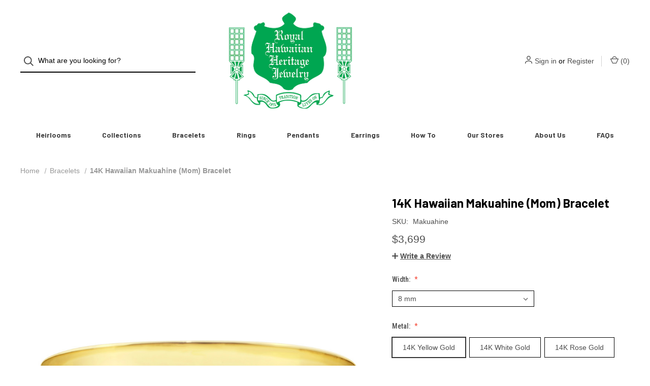

--- FILE ---
content_type: text/html; charset=UTF-8
request_url: https://royalhawaiianheritagejewelry.com/14k-hawaiian-makuahine-mom-bracelet/
body_size: 21023
content:


<!DOCTYPE html>
<html class="no-js" lang="en">
    <head>
        <title>14K Hawaiian Makuahine Mom Bracelet | Royal Hawaiian Heritage Jewelry</title>
        <link rel="dns-prefetch preconnect" href="https://cdn11.bigcommerce.com/s-xdhs9one" crossorigin><link rel="dns-prefetch preconnect" href="https://fonts.googleapis.com/" crossorigin><link rel="dns-prefetch preconnect" href="https://fonts.gstatic.com/" crossorigin>
        <meta property="product:price:amount" content="3699" /><meta property="product:price:currency" content="USD" /><meta property="og:url" content="https://royalhawaiianheritagejewelry.com/14k-hawaiian-makuahine-mom-bracelet/" /><meta property="og:site_name" content="RHHJ" /><meta name="keywords" content="hawaiian jewelry, hawaiian rings, hawaiian bracelets, hawaiian pendants, hawaiian wedding rings, hawaiian earrings, hawaii, tahitian pearls, hawaiian heirloom jewelry, koa jewelry, hawaiian diamonds, diamond rings, custom jewelry, hand engraved, 14K gold, sterling silver, platinum, made in hawaii, plumeria, hibiscus, maile"><meta name="description" content="Our &quot;Makuahine&quot; (Mom) Bracelet is hand engraved, you can customize it in your favorite millimeter size, weight and add a personal message."><link rel='canonical' href='https://royalhawaiianheritagejewelry.com/14k-hawaiian-makuahine-mom-bracelet/' /><meta name='platform' content='bigcommerce.stencil' /><meta property="og:type" content="product" />
<meta property="og:title" content="14K Hawaiian Makuahine (Mom) Bracelet" />
<meta property="og:description" content="Our &quot;Makuahine&quot; (Mom) Bracelet is hand engraved, you can customize it in your favorite millimeter size, weight and add a personal message." />
<meta property="og:image" content="https://cdn11.bigcommerce.com/s-xdhs9one/products/724/images/3695/BR_8mm_Makuahine_Enamel_14KY__29346.1665980018.300.300.jpg?c=2" />
<meta property="fb:admins" content="211987612163425" />
<meta property="og:availability" content="instock" />
<meta property="pinterest:richpins" content="enabled" />
        
         

        <link href="https://cdn11.bigcommerce.com/s-xdhs9one/product_images/RHHJ_FAVICON_16x16.gif" rel="shortcut icon">
        <meta name="viewport" content="width=device-width, initial-scale=1">

        <script nonce="">
            document.documentElement.className = document.documentElement.className.replace('no-js', 'js');
        </script>

        <script nonce="">
    function browserSupportsAllFeatures() {
        return window.Promise
            && window.fetch
            && window.URL
            && window.URLSearchParams
            && window.WeakMap
            // object-fit support
            && ('objectFit' in document.documentElement.style);
    }

    function loadScript(src) {
        var js = document.createElement('script');
        js.src = src;
        js.onerror = function () {
            console.error('Failed to load polyfill script ' + src);
        };
        document.head.appendChild(js);
    }

    if (!browserSupportsAllFeatures()) {
        loadScript('https://cdn11.bigcommerce.com/s-xdhs9one/stencil/bac65040-ee2b-013d-d82f-42d6f27110fd/e/5c66c3f0-b786-0135-7d13-525400dfdca6/dist/theme-bundle.polyfills.js');
    }
</script>

        <script nonce="">
            window.lazySizesConfig = window.lazySizesConfig || {};
            window.lazySizesConfig.loadMode = 1;
        </script>
        <script nonce="" async src="https://cdn11.bigcommerce.com/s-xdhs9one/stencil/bac65040-ee2b-013d-d82f-42d6f27110fd/e/5c66c3f0-b786-0135-7d13-525400dfdca6/dist/theme-bundle.head_async.js"></script>

        <script nonce="" src="https://ajax.googleapis.com/ajax/libs/webfont/1.6.26/webfont.js"></script>

        <script nonce="">
            WebFont.load({
                custom: {
                    families: ['Karla', 'Roboto', 'Source Sans Pro']
                },
                classes: false
            });
        </script>

        <link href="https://fonts.googleapis.com/css?family=Roboto+Condensed:500,700,400%7CDM+Sans:400%7CBarlow:700&display=swap" rel="stylesheet">

        <script nonce="" defer src="//use.fontawesome.com/14aa5078c1.js"></script>

        <link data-stencil-stylesheet href="https://cdn11.bigcommerce.com/s-xdhs9one/stencil/bac65040-ee2b-013d-d82f-42d6f27110fd/e/5c66c3f0-b786-0135-7d13-525400dfdca6/css/theme-56be4660-be93-013e-3d09-5233aea04982.css" rel="stylesheet">

        <!-- Start Tracking Code for analytics_facebook -->

<script>
!function(f,b,e,v,n,t,s){if(f.fbq)return;n=f.fbq=function(){n.callMethod?n.callMethod.apply(n,arguments):n.queue.push(arguments)};if(!f._fbq)f._fbq=n;n.push=n;n.loaded=!0;n.version='2.0';n.queue=[];t=b.createElement(e);t.async=!0;t.src=v;s=b.getElementsByTagName(e)[0];s.parentNode.insertBefore(t,s)}(window,document,'script','https://connect.facebook.net/en_US/fbevents.js');

fbq('set', 'autoConfig', 'false', '1712433872248809');
fbq('dataProcessingOptions', ['LDU'], 0, 0);
fbq('init', '1712433872248809', {"external_id":"ea8510cd-6f2a-49f7-b235-d2f7d2f4c1cf"});
fbq('set', 'agent', 'bigcommerce', '1712433872248809');

function trackEvents() {
    var pathName = window.location.pathname;

    fbq('track', 'PageView', {}, "");

    // Search events start -- only fire if the shopper lands on the /search.php page
    if (pathName.indexOf('/search.php') === 0 && getUrlParameter('search_query')) {
        fbq('track', 'Search', {
            content_type: 'product_group',
            content_ids: [],
            search_string: getUrlParameter('search_query')
        });
    }
    // Search events end

    // Wishlist events start -- only fire if the shopper attempts to add an item to their wishlist
    if (pathName.indexOf('/wishlist.php') === 0 && getUrlParameter('added_product_id')) {
        fbq('track', 'AddToWishlist', {
            content_type: 'product_group',
            content_ids: []
        });
    }
    // Wishlist events end

    // Lead events start -- only fire if the shopper subscribes to newsletter
    if (pathName.indexOf('/subscribe.php') === 0 && getUrlParameter('result') === 'success') {
        fbq('track', 'Lead', {});
    }
    // Lead events end

    // Registration events start -- only fire if the shopper registers an account
    if (pathName.indexOf('/login.php') === 0 && getUrlParameter('action') === 'account_created') {
        fbq('track', 'CompleteRegistration', {}, "");
    }
    // Registration events end

    

    function getUrlParameter(name) {
        var cleanName = name.replace(/[\[]/, '\[').replace(/[\]]/, '\]');
        var regex = new RegExp('[\?&]' + cleanName + '=([^&#]*)');
        var results = regex.exec(window.location.search);
        return results === null ? '' : decodeURIComponent(results[1].replace(/\+/g, ' '));
    }
}

if (window.addEventListener) {
    window.addEventListener("load", trackEvents, false)
}
</script>
<noscript><img height="1" width="1" style="display:none" alt="null" src="https://www.facebook.com/tr?id=1712433872248809&ev=PageView&noscript=1&a=plbigcommerce1.2&eid="/></noscript>

<!-- End Tracking Code for analytics_facebook -->

<!-- Start Tracking Code for analytics_googleanalytics4 -->

<script data-cfasync="false" src="https://cdn11.bigcommerce.com/shared/js/google_analytics4_bodl_subscribers-358423becf5d870b8b603a81de597c10f6bc7699.js" integrity="sha256-gtOfJ3Avc1pEE/hx6SKj/96cca7JvfqllWA9FTQJyfI=" crossorigin="anonymous"></script>
<script data-cfasync="false">
  (function () {
    window.dataLayer = window.dataLayer || [];

    function gtag(){
        dataLayer.push(arguments);
    }

    function initGA4(event) {
         function setupGtag() {
            function configureGtag() {
                gtag('js', new Date());
                gtag('set', 'developer_id.dMjk3Nj', true);
                gtag('config', 'G-K2ZN6F29VF');
            }

            var script = document.createElement('script');

            script.src = 'https://www.googletagmanager.com/gtag/js?id=G-K2ZN6F29VF';
            script.async = true;
            script.onload = configureGtag;

            document.head.appendChild(script);
        }

        setupGtag();

        if (typeof subscribeOnBodlEvents === 'function') {
            subscribeOnBodlEvents('G-K2ZN6F29VF', false);
        }

        window.removeEventListener(event.type, initGA4);
    }

    

    var eventName = document.readyState === 'complete' ? 'consentScriptsLoaded' : 'DOMContentLoaded';
    window.addEventListener(eventName, initGA4, false);
  })()
</script>

<!-- End Tracking Code for analytics_googleanalytics4 -->

<!-- Start Tracking Code for analytics_visualwebsiteoptimizer -->

<!-- Start Visual Website Optimizer Asynchronous Code -->
<script type='text/javascript'>
var _vwo_code=(function(){
var account_id=325357,
settings_tolerance=2000,
library_tolerance=2500,
use_existing_jquery=false,
/* DO NOT EDIT BELOW THIS LINE */
f=false,d=document;return{use_existing_jquery:function(){return use_existing_jquery;},library_tolerance:function(){return library_tolerance;},finish:function(){if(!f){f=true;var a=d.getElementById('_vis_opt_path_hides');if(a)a.parentNode.removeChild(a);}},finished:function(){return f;},load:function(a){var b=d.createElement('script');b.src=a;b.type='text/javascript';b.innerText;b.onerror=function(){_vwo_code.finish();};d.getElementsByTagName('head')[0].appendChild(b);},init:function(){settings_timer=setTimeout('_vwo_code.finish()',settings_tolerance);var a=d.createElement('style'),b='body{opacity:0 !important;filter:alpha(opacity=0) !important;background:none !important;}',h=d.getElementsByTagName('head')[0];a.setAttribute('id','_vis_opt_path_hides');a.setAttribute('type','text/css');if(a.styleSheet)a.styleSheet.cssText=b;else a.appendChild(d.createTextNode(b));h.appendChild(a);this.load('//dev.visualwebsiteoptimizer.com/j.php?a='+account_id+'&u='+encodeURIComponent(d.URL)+'&r='+Math.random());return settings_timer;}};}());_vwo_settings_timer=_vwo_code.init();
</script>
<!-- End Visual Website Optimizer Asynchronous Code -->

<!-- End Tracking Code for analytics_visualwebsiteoptimizer -->


<script type="text/javascript" src="https://checkout-sdk.bigcommerce.com/v1/loader.js" defer></script>
<script src="https://www.google.com/recaptcha/api.js" async defer></script>
<script type="text/javascript">
var BCData = {"product_attributes":{"sku":"Makuahine","upc":null,"mpn":null,"gtin":null,"weight":null,"base":false,"image":null,"out_of_stock_behavior":"label_option","out_of_stock_message":"Call or Text to Backorder","available_modifier_values":[355,356,120,121,122,123,124,125,126,73,74,127,77,78,79,80,830,831,832,833,834,835,836,837,838,839,94,98,101,92,102,99,100,96,97,93,91,95,106,107,481,110,109,111,480,105,103,104,625,252,253],"in_stock_attributes":[355,356,120,121,122,123,124,125,126,73,74,127,77,78,79,80,830,831,832,833,834,835,836,837,838,839,94,98,101,92,102,99,100,96,97,93,91,95,106,107,481,110,109,111,480,105,103,104,625,252,253],"stock":null,"instock":true,"stock_message":null,"purchasable":true,"purchasing_message":null,"call_for_price_message":null,"price":{"without_tax":{"formatted":"$3,699","value":3699,"currency":"USD"},"tax_label":"Tax"}}};
</script>

 <script data-cfasync="false" src="https://microapps.bigcommerce.com/bodl-events/1.9.4/index.js" integrity="sha256-Y0tDj1qsyiKBRibKllwV0ZJ1aFlGYaHHGl/oUFoXJ7Y=" nonce="" crossorigin="anonymous"></script>
 <script data-cfasync="false" nonce="">

 (function() {
    function decodeBase64(base64) {
       const text = atob(base64);
       const length = text.length;
       const bytes = new Uint8Array(length);
       for (let i = 0; i < length; i++) {
          bytes[i] = text.charCodeAt(i);
       }
       const decoder = new TextDecoder();
       return decoder.decode(bytes);
    }
    window.bodl = JSON.parse(decodeBase64("[base64]"));
 })()

 </script>

<script nonce="">
(function () {
    var xmlHttp = new XMLHttpRequest();

    xmlHttp.open('POST', 'https://bes.gcp.data.bigcommerce.com/nobot');
    xmlHttp.setRequestHeader('Content-Type', 'application/json');
    xmlHttp.send('{"store_id":"692808","timezone_offset":"-10.0","timestamp":"2026-01-14T08:04:18.60253600Z","visit_id":"090a99d6-b697-4df3-9854-7844dc1bf6a1","channel_id":1}');
})();
</script>

        
            <!-- partial pulled in to the base layout -->

        <script nonce="">
            var theme_settings = {
                show_fast_cart: true,
                linksPerCol: 5,
            };
        </script> 
    </head>
    <body>
        <svg data-src="https://cdn11.bigcommerce.com/s-xdhs9one/stencil/bac65040-ee2b-013d-d82f-42d6f27110fd/e/5c66c3f0-b786-0135-7d13-525400dfdca6/img/icon-sprite.svg" class="icons-svg-sprite"></svg>

        <header class="header" role="banner">
    <a href="#" class="mobileMenu-toggle" data-mobile-menu-toggle="menu">
        <span class="mobileMenu-toggleIcon">Toggle Menu</span>
    </a>


    <div class="header-logo--wrap">
        <div class="header-logo ">
            <div class="quickSearchWrap" id="quickSearch" aria-hidden="true" tabindex="-1" data-prevent-quick-search-close>
                    <div>
    <!-- snippet location forms_search -->
    <form class="form" onsubmit="return false" data-url="/search.php" data-quick-search-form>
        <fieldset class="form-fieldset">
            <div class="form-field">
                <label class="is-srOnly" for="">Search</label>
                <input class="form-input"
                       data-search-quick
                       name=""
                       id=""
                       data-error-message="Search field cannot be empty."
                       placeholder="What are you looking for?"
                       autocomplete="off"
                >
                <button type="submit" class="form-button" aria-label="Search">
                    <i class="icon" aria-hidden="true">
                        <svg><use xlink:href="#icon-search" /></svg>
                    </i>
                </button>
            </div>
        </fieldset>
    </form>
    <section class="quickSearchResults" data-bind="html: results"></section>
    <p role="status"
       aria-live="polite"
       class="aria-description--hidden"
       data-search-aria-message-predefined-text="product results for"
    ></p>
</div>
            </div>
            
            <div class="logo-and-toggle center">
                    <div class="logo-wrap"><a href="https://royalhawaiianheritagejewelry.com/" class="header-logo__link">
        <div class="header-logo-image-container">
            <img class="header-logo-image" src="https://cdn11.bigcommerce.com/s-xdhs9one/images/stencil/original/bc_2023_logo.green-01_559_1697308799__34844.original.png" alt="RHHJ" title="RHHJ">
        </div>
</a>
</div>
            </div>

            <div class="navUser-wrap">
                <nav class="navUser">
    <ul class="navUser-section navUser-section--alt">
        <li class="navUser-item navUser-item--account">
            <i class="icon" aria-hidden="true">
                <svg><use xlink:href="#icon-user" /></svg>
            </i>
                <a class="navUser-action"
                   href="/login.php"
                   aria-label="Sign in"
                >
                    Sign in
                </a>
                    <span>or</span> <a class="navUser-action" href="/login.php?action=create_account" aria-label="Register">Register</a>
        </li>
                
            <li class="navUser-item navUser-item--mobile-search">
                <i class="icon" aria-hidden="true">
                    <svg><use xlink:href="#icon-search" /></svg>
                </i>
            </li>
        
        <li class="navUser-item navUser-item--cart">
            <a
                class="navUser-action"
                data-cart-preview
                data-dropdown="cart-preview-dropdown"
                data-options="align:right"
                href="/cart.php"
                aria-label="Cart with 0 items"
            >
                <i class="icon" aria-hidden="true">
                    <svg><use xlink:href="#icon-cart" /></svg>
                </i>
                (<span class=" cart-quantity"></span>)
            </a>

            <div class="dropdown-menu" id="cart-preview-dropdown" data-dropdown-content aria-hidden="true"></div>
        </li>
    </ul>
</nav>
            </div>
        </div>
    </div>

    <div class="navPages-container navPages-container--limited" id="menu" data-menu>
        <span class="mobile-closeNav">
    <i class="icon" aria-hidden="true">
        <svg><use xlink:href="#icon-close-large" /></svg>
    </i>
    close
</span>
<nav class="navPages">
    <ul class="navPages-list navPages-list--user d6ce8c34f717647ffb908ce639001f19">
            <li class="navPages-item navUser-item--account">
                <i class="icon" aria-hidden="true">
                    <svg><use xlink:href="#icon-user" /></svg>
                </i>
                <a class="navPages-action" href="/login.php">Sign in</a>
                    or
                    <a class="navPages-action"
                       href="/login.php?action=create_account"
                       aria-label="Register"
                    >
                        Register
                    </a>
            </li>
    </ul>
    <ul class="navPages-list navPages-mega navPages-mainNav">
            <li class="navPages-item">
                <a class="navPages-action"
   href="https://royalhawaiianheritagejewelry.com/heirlooms/"
   aria-label="Heirlooms"
>
    Heirlooms
</a>
            </li>
            <li class="navPages-item">
                <a class="navPages-action has-subMenu"
   href="https://royalhawaiianheritagejewelry.com/premium/"
   data-collapsible="navPages-18"
   aria-label="Collections"
>
    Collections
    <i class="icon navPages-action-moreIcon navPages-action-closed" aria-hidden="true"><svg><use xlink:href="#icon-plus" /></svg></i>
    <i class="icon navPages-action-moreIcon navPages-action-open" aria-hidden="true"><svg><use xlink:href="#icon-minus" /></svg></i>
</a>
<div class="column-menu navPage-subMenu" id="navPages-18" aria-hidden="true" tabindex="-1">
    <ul class="navPage-subMenu-list">
        <li class="navPage-subMenu-item mobile-shopAll">
            <i class="icon navPages-action-moreIcon" aria-hidden="true"><svg><use xlink:href="#icon-chevron-right" /></svg></i>
            <a class="navPage-subMenu-action navPages-action"
               href="https://royalhawaiianheritagejewelry.com/premium/"
               aria-label="Shop All Collections"
            >
                    Shop All Collections
            </a>
        </li>
            <li class="navPage-subMenu-item">
                <i class="icon navPages-action-moreIcon" aria-hidden="true"><svg><use xlink:href="#icon-chevron-right" /></svg></i>
                <a class="navPage-subMenu-action navPages-action"
                    href="https://royalhawaiianheritagejewelry.com/premium-designs/"
                    aria-label="Premium Designs"
                >
                    Premium Designs
                </a>
                
            </li>
            <li class="navPage-subMenu-item">
                <i class="icon navPages-action-moreIcon" aria-hidden="true"><svg><use xlink:href="#icon-chevron-right" /></svg></i>
                <a class="navPage-subMenu-action navPages-action"
                    href="https://royalhawaiianheritagejewelry.com/hula-collection/"
                    aria-label="Hula Collection"
                >
                    Hula Collection
                </a>
                
            </li>
            <li class="navPage-subMenu-item">
                <i class="icon navPages-action-moreIcon" aria-hidden="true"><svg><use xlink:href="#icon-chevron-right" /></svg></i>
                <a class="navPage-subMenu-action navPages-action"
                    href="https://royalhawaiianheritagejewelry.com/plumeria-collection/"
                    aria-label="Plumeria &amp; Hawaiian Flowers"
                >
                    Plumeria &amp; Hawaiian Flowers
                </a>
                
            </li>
            <li class="navPage-subMenu-item">
                <i class="icon navPages-action-moreIcon" aria-hidden="true"><svg><use xlink:href="#icon-chevron-right" /></svg></i>
                <a class="navPage-subMenu-action navPages-action"
                    href="https://royalhawaiianheritagejewelry.com/wedding-anniversary/"
                    aria-label="Wedding &amp; Anniversary"
                >
                    Wedding &amp; Anniversary
                </a>
                
            </li>
            <li class="navPage-subMenu-item">
                <i class="icon navPages-action-moreIcon" aria-hidden="true"><svg><use xlink:href="#icon-chevron-right" /></svg></i>
                <a class="navPage-subMenu-action navPages-action"
                    href="https://royalhawaiianheritagejewelry.com/hawaiian-diamonds/"
                    aria-label="Hawaiian &amp; Diamonds"
                >
                    Hawaiian &amp; Diamonds
                </a>
                
            </li>
            <li class="navPage-subMenu-item">
                <i class="icon navPages-action-moreIcon" aria-hidden="true"><svg><use xlink:href="#icon-chevron-right" /></svg></i>
                <a class="navPage-subMenu-action navPages-action"
                    href="https://royalhawaiianheritagejewelry.com/chains/"
                    aria-label="Chains"
                >
                    Chains
                </a>
                
            </li>
            <li class="navPage-subMenu-item">
                <i class="icon navPages-action-moreIcon" aria-hidden="true"><svg><use xlink:href="#icon-chevron-right" /></svg></i>
                <a class="navPage-subMenu-action navPages-action"
                    href="https://royalhawaiianheritagejewelry.com/black-tahitian-pearls/"
                    aria-label="Black Tahitian Pearls"
                >
                    Black Tahitian Pearls
                </a>
                
            </li>
            <li class="navPage-subMenu-item">
                <i class="icon navPages-action-moreIcon" aria-hidden="true"><svg><use xlink:href="#icon-chevron-right" /></svg></i>
                <a class="navPage-subMenu-action navPages-action"
                    href="https://royalhawaiianheritagejewelry.com/gold-rose/"
                    aria-label="Gold Roses"
                >
                    Gold Roses
                </a>
                
            </li>
            <li class="navPage-subMenu-item">
                <i class="icon navPages-action-moreIcon" aria-hidden="true"><svg><use xlink:href="#icon-chevron-right" /></svg></i>
                <a class="navPage-subMenu-action navPages-action"
                    href="https://royalhawaiianheritagejewelry.com/gifts-for-him/"
                    aria-label="Gifts For Him"
                >
                    Gifts For Him
                </a>
                
            </li>
            <li class="navPage-subMenu-item">
                <i class="icon navPages-action-moreIcon" aria-hidden="true"><svg><use xlink:href="#icon-chevron-right" /></svg></i>
                <a class="navPage-subMenu-action navPages-action"
                    href="https://royalhawaiianheritagejewelry.com/initials/"
                    aria-label="Initials"
                >
                    Initials
                </a>
                
            </li>
            <li class="navPage-subMenu-item">
                <i class="icon navPages-action-moreIcon" aria-hidden="true"><svg><use xlink:href="#icon-chevron-right" /></svg></i>
                <a class="navPage-subMenu-action navPages-action"
                    href="https://royalhawaiianheritagejewelry.com/heritage-cutout-collection/"
                    aria-label="Cutout Collection"
                >
                    Cutout Collection
                </a>
                
            </li>
            <li class="navPage-subMenu-item">
                <i class="icon navPages-action-moreIcon" aria-hidden="true"><svg><use xlink:href="#icon-chevron-right" /></svg></i>
                <a class="navPage-subMenu-action navPages-action"
                    href="https://royalhawaiianheritagejewelry.com/keiki-collection/"
                    aria-label="Keiki Collection"
                >
                    Keiki Collection
                </a>
                
            </li>
            <li class="navPage-subMenu-item">
                <i class="icon navPages-action-moreIcon" aria-hidden="true"><svg><use xlink:href="#icon-chevron-right" /></svg></i>
                <a class="navPage-subMenu-action navPages-action"
                    href="https://royalhawaiianheritagejewelry.com/le-grande-dame/"
                    aria-label="Le Grande Dame"
                >
                    Le Grande Dame
                </a>
                
            </li>
            <li class="navPage-subMenu-item">
                <i class="icon navPages-action-moreIcon" aria-hidden="true"><svg><use xlink:href="#icon-chevron-right" /></svg></i>
                <a class="navPage-subMenu-action navPages-action"
                    href="https://royalhawaiianheritagejewelry.com/makau-hooks/"
                    aria-label="Makau Hooks"
                >
                    Makau Hooks
                </a>
                
            </li>
            <li class="navPage-subMenu-item">
                <i class="icon navPages-action-moreIcon" aria-hidden="true"><svg><use xlink:href="#icon-chevron-right" /></svg></i>
                <a class="navPage-subMenu-action navPages-action"
                    href="https://royalhawaiianheritagejewelry.com/puanani-collection/"
                    aria-label="Puanani Collection"
                >
                    Puanani Collection
                </a>
                
            </li>
            <li class="navPage-subMenu-item">
                <i class="icon navPages-action-moreIcon" aria-hidden="true"><svg><use xlink:href="#icon-chevron-right" /></svg></i>
                <a class="navPage-subMenu-action navPages-action"
                    href="https://royalhawaiianheritagejewelry.com/pua-lii-collection/"
                    aria-label="Pua Li&#x27;i Collection"
                >
                    Pua Li&#x27;i Collection
                </a>
                
            </li>
            <li class="navPage-subMenu-item">
                <i class="icon navPages-action-moreIcon" aria-hidden="true"><svg><use xlink:href="#icon-chevron-right" /></svg></i>
                <a class="navPage-subMenu-action navPages-action"
                    href="https://royalhawaiianheritagejewelry.com/expedited-services/"
                    aria-label="Expedited Services"
                >
                    Expedited Services
                </a>
                
            </li>
            <li class="navPage-subMenu-item">
                <i class="icon navPages-action-moreIcon" aria-hidden="true"><svg><use xlink:href="#icon-chevron-right" /></svg></i>
                <a class="navPage-subMenu-action navPages-action"
                    href="https://royalhawaiianheritagejewelry.com/specialrequests/"
                    aria-label="Special Request"
                >
                    Special Request
                </a>
                
            </li>
    </ul>
</div>
            </li>
            <li class="navPages-item">
                <a class="navPages-action activePage"
   href="https://royalhawaiianheritagejewelry.com/bracelets/"
   aria-label="Bracelets"
>
    Bracelets
</a>
            </li>
            <li class="navPages-item">
                <a class="navPages-action"
   href="https://royalhawaiianheritagejewelry.com/rings/"
   aria-label="Rings"
>
    Rings
</a>
            </li>
            <li class="navPages-item">
                <a class="navPages-action"
   href="https://royalhawaiianheritagejewelry.com/pendants/"
   aria-label="Pendants"
>
    Pendants
</a>
            </li>
            <li class="navPages-item">
                <a class="navPages-action"
   href="https://royalhawaiianheritagejewelry.com/categories/earrings.html"
   aria-label="Earrings"
>
    Earrings
</a>
            </li>
                <li class="navPages-item navPages-item-page navPages-item--content-first">
                        <a class="navPages-action"
   href="https://royalhawaiianheritagejewelry.com/design-your-own/"
   aria-label="How To"
>
    How To
</a>
                </li>
                <li class="navPages-item navPages-item-page">
                        <a class="navPages-action"
   href="https://royalhawaiianheritagejewelry.com/our-stores/"
   aria-label="Our Stores"
>
    Our Stores
</a>
                </li>
                <li class="navPages-item navPages-item-page">
                        <a class="navPages-action has-subMenu"
   href="https://royalhawaiianheritagejewelry.com/about-us/"
   data-collapsible="navPages-"
   aria-label="About Us"
>
    About Us
    <i class="icon navPages-action-moreIcon navPages-action-closed" aria-hidden="true"><svg><use xlink:href="#icon-plus" /></svg></i>
    <i class="icon navPages-action-moreIcon navPages-action-open" aria-hidden="true"><svg><use xlink:href="#icon-minus" /></svg></i>
</a>
<div class="column-menu navPage-subMenu" id="navPages-" aria-hidden="true" tabindex="-1">
    <ul class="navPage-subMenu-list">
        <li class="navPage-subMenu-item mobile-shopAll">
            <i class="icon navPages-action-moreIcon" aria-hidden="true"><svg><use xlink:href="#icon-chevron-right" /></svg></i>
            <a class="navPage-subMenu-action navPages-action"
               href="https://royalhawaiianheritagejewelry.com/about-us/"
               aria-label="Shop All About Us"
            >
                    About Us
            </a>
        </li>
            <li class="navPage-subMenu-item">
                <i class="icon navPages-action-moreIcon" aria-hidden="true"><svg><use xlink:href="#icon-chevron-right" /></svg></i>
                <a class="navPage-subMenu-action navPages-action"
                    href="https://royalhawaiianheritagejewelry.com/legacy-of-rhhj/"
                    aria-label="Our History"
                >
                    Our History
                </a>
                
            </li>
            <li class="navPage-subMenu-item">
                <i class="icon navPages-action-moreIcon" aria-hidden="true"><svg><use xlink:href="#icon-chevron-right" /></svg></i>
                <a class="navPage-subMenu-action navPages-action"
                    href="https://royalhawaiianheritagejewelry.com/hawaiian-jewelry-history/"
                    aria-label="Hawaiian Jewelry History"
                >
                    Hawaiian Jewelry History
                </a>
                
            </li>
            <li class="navPage-subMenu-item">
                <i class="icon navPages-action-moreIcon" aria-hidden="true"><svg><use xlink:href="#icon-chevron-right" /></svg></i>
                <a class="navPage-subMenu-action navPages-action"
                    href="/content/hawaiian_names.pdf"
                    aria-label="Translate Your Name Into Hawaiian"
                >
                    Translate Your Name Into Hawaiian
                </a>
                
            </li>
            <li class="navPage-subMenu-item">
                <i class="icon navPages-action-moreIcon" aria-hidden="true"><svg><use xlink:href="#icon-chevron-right" /></svg></i>
                <a class="navPage-subMenu-action navPages-action"
                    href="https://royalhawaiianheritagejewelry.com/return-policy/"
                    aria-label="Return Policy"
                >
                    Return Policy
                </a>
                
            </li>
            <li class="navPage-subMenu-item">
                <i class="icon navPages-action-moreIcon" aria-hidden="true"><svg><use xlink:href="#icon-chevron-right" /></svg></i>
                <a class="navPage-subMenu-action navPages-action"
                    href="https://royalhawaiianheritagejewelry.com/our-policies/"
                    aria-label="Our Policies "
                >
                    Our Policies 
                </a>
                
            </li>
    </ul>
</div>
                </li>
                <li class="navPages-item navPages-item-page">
                        <a class="navPages-action"
   href="https://royalhawaiianheritagejewelry.com/faqs/"
   aria-label="FAQs"
>
    FAQs
</a>
                </li>
    </ul>
    <ul class="navPages-list navPages-list--user">
    </ul>
</nav>
    </div>
</header>

<div class="container">
    <div data-content-region="header_bottom--global"><div data-layout-id="7eaeed9c-a5bd-47e7-b5a2-127431b21585"><div data-sub-layout-container="e29f053d-a2fb-453e-89ef-850710f4a0a2" data-layout-name="Layout">
  <style data-container-styling="e29f053d-a2fb-453e-89ef-850710f4a0a2">
    [data-sub-layout-container="e29f053d-a2fb-453e-89ef-850710f4a0a2"] {
      box-sizing: border-box;
      display: flex;
      flex-wrap: wrap;
      z-index: 0;
      position: relative;
    }
    [data-sub-layout-container="e29f053d-a2fb-453e-89ef-850710f4a0a2"]:after {
      background-position: center center;
      background-size: cover;
      z-index: auto;
      display: block;
      position: absolute;
      top: 0;
      left: 0;
      bottom: 0;
      right: 0;
    }
  </style>
  <div data-sub-layout="05f5c485-17b9-4421-9b9c-8e4139b170ea">
    <style data-column-styling="05f5c485-17b9-4421-9b9c-8e4139b170ea">
      [data-sub-layout="05f5c485-17b9-4421-9b9c-8e4139b170ea"] {
        display: flex;
        flex-direction: column;
        box-sizing: border-box;
        flex-basis: 100%;
        max-width: 100%;
        z-index: 0;
        justify-content: center;
        position: relative;
      }
      [data-sub-layout="05f5c485-17b9-4421-9b9c-8e4139b170ea"]:after {
        background-position: center center;
        background-size: cover;
        z-index: auto;
        display: block;
        position: absolute;
        top: 0;
        left: 0;
        bottom: 0;
        right: 0;
      }
      @media only screen and (max-width: 700px) {
        [data-sub-layout="05f5c485-17b9-4421-9b9c-8e4139b170ea"] {
          flex-basis: 100%;
          max-width: 100%;
        }
      }
    </style>
  </div>
</div>
<div data-sub-layout-container="24c02478-0095-4473-854a-3e33b5834c44" data-layout-name="Layout">
  <style data-container-styling="24c02478-0095-4473-854a-3e33b5834c44">
    [data-sub-layout-container="24c02478-0095-4473-854a-3e33b5834c44"] {
      box-sizing: border-box;
      display: flex;
      flex-wrap: wrap;
      z-index: 0;
      position: relative;
    }
    [data-sub-layout-container="24c02478-0095-4473-854a-3e33b5834c44"]:after {
      background-position: center center;
      background-size: cover;
      z-index: auto;
      display: block;
      position: absolute;
      top: 0;
      left: 0;
      bottom: 0;
      right: 0;
    }
  </style>
  <div data-sub-layout="ba63293b-8652-4eb9-82e6-74d7a4014a2a">
    <style data-column-styling="ba63293b-8652-4eb9-82e6-74d7a4014a2a">
      [data-sub-layout="ba63293b-8652-4eb9-82e6-74d7a4014a2a"] {
        display: flex;
        flex-direction: column;
        box-sizing: border-box;
        flex-basis: 100%;
        max-width: 100%;
        z-index: 0;
        justify-content: center;
        position: relative;
      }
      [data-sub-layout="ba63293b-8652-4eb9-82e6-74d7a4014a2a"]:after {
        background-position: center center;
        background-size: cover;
        z-index: auto;
        display: block;
        position: absolute;
        top: 0;
        left: 0;
        bottom: 0;
        right: 0;
      }
      @media only screen and (max-width: 700px) {
        [data-sub-layout="ba63293b-8652-4eb9-82e6-74d7a4014a2a"] {
          flex-basis: 100%;
          max-width: 100%;
        }
      }
    </style>
  </div>
</div>
<div data-sub-layout-container="18ab1bad-4f89-4005-8826-5c3460dcd649" data-layout-name="Layout">
  <style data-container-styling="18ab1bad-4f89-4005-8826-5c3460dcd649">
    [data-sub-layout-container="18ab1bad-4f89-4005-8826-5c3460dcd649"] {
      box-sizing: border-box;
      display: flex;
      flex-wrap: wrap;
      z-index: 0;
      position: relative;
    }
    [data-sub-layout-container="18ab1bad-4f89-4005-8826-5c3460dcd649"]:after {
      background-position: center center;
      background-size: cover;
      z-index: auto;
      display: block;
      position: absolute;
      top: 0;
      left: 0;
      bottom: 0;
      right: 0;
    }
  </style>
  <div data-sub-layout="89976b4e-c5b7-4468-80eb-fc6493aed246">
    <style data-column-styling="89976b4e-c5b7-4468-80eb-fc6493aed246">
      [data-sub-layout="89976b4e-c5b7-4468-80eb-fc6493aed246"] {
        display: flex;
        flex-direction: column;
        box-sizing: border-box;
        flex-basis: 100%;
        max-width: 100%;
        z-index: 0;
        justify-content: center;
        position: relative;
      }
      [data-sub-layout="89976b4e-c5b7-4468-80eb-fc6493aed246"]:after {
        background-position: center center;
        background-size: cover;
        z-index: auto;
        display: block;
        position: absolute;
        top: 0;
        left: 0;
        bottom: 0;
        right: 0;
      }
      @media only screen and (max-width: 700px) {
        [data-sub-layout="89976b4e-c5b7-4468-80eb-fc6493aed246"] {
          flex-basis: 100%;
          max-width: 100%;
        }
      }
    </style>
  </div>
</div></div></div>
    <div data-content-region="header_bottom"></div>
</div>
        <div class="body" id='main-content' data-currency-code="USD">
     
        <div class="container">
        <ul class="breadcrumbs">
            <li class="breadcrumb ">
                    <a href="https://royalhawaiianheritagejewelry.com/" class="breadcrumb-label"><span>Home</span></a>
            </li>
            <li class="breadcrumb ">
                    <a href="https://royalhawaiianheritagejewelry.com/bracelets/" class="breadcrumb-label"><span>Bracelets</span></a>
            </li>
            <li class="breadcrumb is-active">
                    <span class="breadcrumb-label">14K Hawaiian Makuahine (Mom) Bracelet</span>
            </li>
</ul>

    </div>

    <div>
        <div class="container">
            
<div class="productView" >
  
    <section class="productView-images" data-image-gallery>
        <figure class="productView-image"
                data-image-gallery-main
                data-zoom-image="https://cdn11.bigcommerce.com/s-xdhs9one/images/stencil/1280x1280/products/724/3695/BR_8mm_Makuahine_Enamel_14KY__29346.1665980018.jpg?c=2"
                >
            <div class="productView-img-container">
                    <a href="https://cdn11.bigcommerce.com/s-xdhs9one/images/stencil/1280x1280/products/724/3695/BR_8mm_Makuahine_Enamel_14KY__29346.1665980018.jpg?c=2"
                        target="_blank">
                <img src="https://cdn11.bigcommerce.com/s-xdhs9one/images/stencil/760x760/products/724/3695/BR_8mm_Makuahine_Enamel_14KY__29346.1665980018.jpg?c=2" alt="14K Hawaiian Makuahine (Mom) Bracelet" title="14K Hawaiian Makuahine (Mom) Bracelet" data-sizes="auto"
    srcset="https://cdn11.bigcommerce.com/s-xdhs9one/images/stencil/80w/products/724/3695/BR_8mm_Makuahine_Enamel_14KY__29346.1665980018.jpg?c=2"
data-srcset="https://cdn11.bigcommerce.com/s-xdhs9one/images/stencil/80w/products/724/3695/BR_8mm_Makuahine_Enamel_14KY__29346.1665980018.jpg?c=2 80w, https://cdn11.bigcommerce.com/s-xdhs9one/images/stencil/160w/products/724/3695/BR_8mm_Makuahine_Enamel_14KY__29346.1665980018.jpg?c=2 160w, https://cdn11.bigcommerce.com/s-xdhs9one/images/stencil/320w/products/724/3695/BR_8mm_Makuahine_Enamel_14KY__29346.1665980018.jpg?c=2 320w, https://cdn11.bigcommerce.com/s-xdhs9one/images/stencil/640w/products/724/3695/BR_8mm_Makuahine_Enamel_14KY__29346.1665980018.jpg?c=2 640w, https://cdn11.bigcommerce.com/s-xdhs9one/images/stencil/960w/products/724/3695/BR_8mm_Makuahine_Enamel_14KY__29346.1665980018.jpg?c=2 960w, https://cdn11.bigcommerce.com/s-xdhs9one/images/stencil/1280w/products/724/3695/BR_8mm_Makuahine_Enamel_14KY__29346.1665980018.jpg?c=2 1280w, https://cdn11.bigcommerce.com/s-xdhs9one/images/stencil/1920w/products/724/3695/BR_8mm_Makuahine_Enamel_14KY__29346.1665980018.jpg?c=2 1920w, https://cdn11.bigcommerce.com/s-xdhs9one/images/stencil/2560w/products/724/3695/BR_8mm_Makuahine_Enamel_14KY__29346.1665980018.jpg?c=2 2560w"

class="lazyload productView-image--default"

data-main-image />
                    </a>
            </div>
        </figure>
        <ul class="productView-thumbnails">
                <li class="productView-thumbnail js-product-thumb-slide">
                    <a
                        class="productView-thumbnail-link"
                        href="https://cdn11.bigcommerce.com/s-xdhs9one/images/stencil/1280x1280/products/724/3695/BR_8mm_Makuahine_Enamel_14KY__29346.1665980018.jpg?c=2"
                        data-image-gallery-item
                        data-image-gallery-new-image-url="https://cdn11.bigcommerce.com/s-xdhs9one/images/stencil/760x760/products/724/3695/BR_8mm_Makuahine_Enamel_14KY__29346.1665980018.jpg?c=2"
                        data-image-gallery-new-image-srcset="https://cdn11.bigcommerce.com/s-xdhs9one/images/stencil/80w/products/724/3695/BR_8mm_Makuahine_Enamel_14KY__29346.1665980018.jpg?c=2 80w, https://cdn11.bigcommerce.com/s-xdhs9one/images/stencil/160w/products/724/3695/BR_8mm_Makuahine_Enamel_14KY__29346.1665980018.jpg?c=2 160w, https://cdn11.bigcommerce.com/s-xdhs9one/images/stencil/320w/products/724/3695/BR_8mm_Makuahine_Enamel_14KY__29346.1665980018.jpg?c=2 320w, https://cdn11.bigcommerce.com/s-xdhs9one/images/stencil/640w/products/724/3695/BR_8mm_Makuahine_Enamel_14KY__29346.1665980018.jpg?c=2 640w, https://cdn11.bigcommerce.com/s-xdhs9one/images/stencil/960w/products/724/3695/BR_8mm_Makuahine_Enamel_14KY__29346.1665980018.jpg?c=2 960w, https://cdn11.bigcommerce.com/s-xdhs9one/images/stencil/1280w/products/724/3695/BR_8mm_Makuahine_Enamel_14KY__29346.1665980018.jpg?c=2 1280w, https://cdn11.bigcommerce.com/s-xdhs9one/images/stencil/1920w/products/724/3695/BR_8mm_Makuahine_Enamel_14KY__29346.1665980018.jpg?c=2 1920w, https://cdn11.bigcommerce.com/s-xdhs9one/images/stencil/2560w/products/724/3695/BR_8mm_Makuahine_Enamel_14KY__29346.1665980018.jpg?c=2 2560w"
                        data-image-gallery-zoom-image-url="https://cdn11.bigcommerce.com/s-xdhs9one/images/stencil/1280x1280/products/724/3695/BR_8mm_Makuahine_Enamel_14KY__29346.1665980018.jpg?c=2"
                    >
                        <img class="lazyload" data-sizes="auto" src="https://cdn11.bigcommerce.com/s-xdhs9one/stencil/bac65040-ee2b-013d-d82f-42d6f27110fd/e/5c66c3f0-b786-0135-7d13-525400dfdca6/img/loading.svg" data-src="https://cdn11.bigcommerce.com/s-xdhs9one/images/stencil/50x50/products/724/3695/BR_8mm_Makuahine_Enamel_14KY__29346.1665980018.jpg?c=2" alt="14K Hawaiian Makuahine (Mom) Bracelet" title="14K Hawaiian Makuahine (Mom) Bracelet">
                    </a>
                </li>
                <li class="productView-thumbnail js-product-thumb-slide">
                    <a
                        class="productView-thumbnail-link"
                        href="https://cdn11.bigcommerce.com/s-xdhs9one/images/stencil/1280x1280/products/724/3696/BR_8mm_Makuahine_Raised__09702.1665980026.jpg?c=2"
                        data-image-gallery-item
                        data-image-gallery-new-image-url="https://cdn11.bigcommerce.com/s-xdhs9one/images/stencil/760x760/products/724/3696/BR_8mm_Makuahine_Raised__09702.1665980026.jpg?c=2"
                        data-image-gallery-new-image-srcset="https://cdn11.bigcommerce.com/s-xdhs9one/images/stencil/80w/products/724/3696/BR_8mm_Makuahine_Raised__09702.1665980026.jpg?c=2 80w, https://cdn11.bigcommerce.com/s-xdhs9one/images/stencil/160w/products/724/3696/BR_8mm_Makuahine_Raised__09702.1665980026.jpg?c=2 160w, https://cdn11.bigcommerce.com/s-xdhs9one/images/stencil/320w/products/724/3696/BR_8mm_Makuahine_Raised__09702.1665980026.jpg?c=2 320w, https://cdn11.bigcommerce.com/s-xdhs9one/images/stencil/640w/products/724/3696/BR_8mm_Makuahine_Raised__09702.1665980026.jpg?c=2 640w, https://cdn11.bigcommerce.com/s-xdhs9one/images/stencil/960w/products/724/3696/BR_8mm_Makuahine_Raised__09702.1665980026.jpg?c=2 960w, https://cdn11.bigcommerce.com/s-xdhs9one/images/stencil/1280w/products/724/3696/BR_8mm_Makuahine_Raised__09702.1665980026.jpg?c=2 1280w, https://cdn11.bigcommerce.com/s-xdhs9one/images/stencil/1920w/products/724/3696/BR_8mm_Makuahine_Raised__09702.1665980026.jpg?c=2 1920w, https://cdn11.bigcommerce.com/s-xdhs9one/images/stencil/2560w/products/724/3696/BR_8mm_Makuahine_Raised__09702.1665980026.jpg?c=2 2560w"
                        data-image-gallery-zoom-image-url="https://cdn11.bigcommerce.com/s-xdhs9one/images/stencil/1280x1280/products/724/3696/BR_8mm_Makuahine_Raised__09702.1665980026.jpg?c=2"
                    >
                        <img class="lazyload" data-sizes="auto" src="https://cdn11.bigcommerce.com/s-xdhs9one/stencil/bac65040-ee2b-013d-d82f-42d6f27110fd/e/5c66c3f0-b786-0135-7d13-525400dfdca6/img/loading.svg" data-src="https://cdn11.bigcommerce.com/s-xdhs9one/images/stencil/50x50/products/724/3696/BR_8mm_Makuahine_Raised__09702.1665980026.jpg?c=2" alt="14K Hawaiian Makuahine (Mom) Bracelet" title="14K Hawaiian Makuahine (Mom) Bracelet">
                    </a>
                </li>
        </ul>
    </section>

    <section class="productView-details">
        <div class="productView-product">

            <h1 class="productView-title main-heading">14K Hawaiian Makuahine (Mom) Bracelet</h1>
                <div class="productSKU">
                    <dt class="productView-info-name sku-label">SKU:</dt>
                    <dd class="productView-info-value" data-product-sku>Makuahine</dd>
                </div>
            
            <div class="productView-price">
                    
        <div class="price-section price-section--withoutTax ">
            <span class="price-section price-section--withoutTax non-sale-price--withoutTax" style="display: none;">
                <span data-product-non-sale-price-without-tax class="price price--non-sale">
                    
                </span>
            </span>
            <span data-product-price-without-tax class="price price--withoutTax">$3,699</span>
        </div>
         <div class="price-section price-section--saving price" style="display: none;">
                <span class="price">(You save</span>
                <span data-product-price-saved class="price price--saving">
                    
                </span>
                <span class="price">)</span>
         </div>
            </div>

                
            <div data-content-region="product_below_price"><div data-widget-id="952d5d7e-87fd-4c51-8c2d-689f678bf856" data-placement-id="fa568cf9-2661-4c2a-b041-6bea2954c20b" data-placement-status="ACTIVE"><style media="screen">
  #banner-region- {
    display: block;
    width: 100%;
    max-width: 545px;
  }
</style>

<div id="banner-region-">
  <div
    data-pp-message
    data-pp-style-logo-position="left"
    data-pp-style-logo-type="inline"
    data-pp-style-text-color="black"
    data-pp-style-text-size="12"
    id="paypal-commerce-proddetails-messaging-banner">
  </div>
  <script defer nonce="">
    (function () {
      // Price container with data-product-price-with-tax has bigger priority for product amount calculations
      const priceContainer = document.querySelector('[data-product-price-with-tax]')?.innerText
        ? document.querySelector('[data-product-price-with-tax]')
        : document.querySelector('[data-product-price-without-tax]');

      if (priceContainer) {
        renderMessageIfPossible();

        const config = {
          childList: true,    // Observe direct child elements
          subtree: true,      // Observe all descendants
          attributes: false,  // Do not observe attribute changes
        };

        const observer = new MutationObserver((mutationsList) => {
          if (mutationsList.length > 0) {
            renderMessageIfPossible();
          }
        });

        observer.observe(priceContainer, config);
      }

      function renderMessageIfPossible() {
        const amount = getPriceAmount(priceContainer.innerText)[0];

        if (amount) {
          renderMessage({ amount });
        }
      }

      function getPriceAmount(text) {
        /*
         INFO:
         - extracts a string from a pattern: [number][separator][number][separator]...
           [separator] - any symbol but a digit, including whitespaces
         */
        const pattern = /\d+(?:[^\d]\d+)+(?!\d)/g;
        const matches = text.match(pattern);
        const results = [];

        // if there are no matches
        if (!matches?.length) {
          const amount = text.replace(/[^\d]/g, '');

          if (!amount) return results;

          results.push(amount);

          return results;
        }

        matches.forEach(str => {
          const sepIndexes = [];

          for (let i = 0; i < str.length; i++) {
            // find separator index and push to array
            if (!/\d/.test(str[i])) {
              sepIndexes.push(i);
            }
          }
          if (sepIndexes.length === 0) return;
          // assume the last separator is the decimal
          const decIndex = sepIndexes[sepIndexes.length - 1];

          // cut the substr to the separator with replacing non-digit chars
          const intSubstr = str.slice(0, decIndex).replace(/[^\d]/g, '');
          // cut the substr after the separator with replacing non-digit chars
          const decSubstr = str.slice(decIndex + 1).replace(/[^\d]/g, '');

          if (!intSubstr) return;

          const amount = decSubstr ? `${intSubstr}.${decSubstr}` : intSubstr;
          // to get floating point number
          const number = parseFloat(amount);

          if (!isNaN(number)) {
            results.push(String(number));
          }
        });

        return results;
      }

      function loadScript(src, attributes) {
        return new Promise((resolve, reject) => {
          const scriptTag = document.createElement('script');

          if (attributes) {
            Object.keys(attributes)
                    .forEach(key => {
                      scriptTag.setAttribute(key, attributes[key]);
                    });
          }

          scriptTag.type = 'text/javascript';
          scriptTag.src = src;

          scriptTag.onload = () => resolve();
          scriptTag.onerror = event => {
            reject(event);
          };

          document.head.appendChild(scriptTag);
        });
      }

      function renderMessage(objectParams) {
        const paypalSdkScriptConfig = getPayPalSdkScriptConfig();

        const options = transformConfig(paypalSdkScriptConfig.options);
        const attributes = transformConfig(paypalSdkScriptConfig.attributes);

        const messageProps = { placement: 'product', ...objectParams };

        const renderPayPalMessagesComponent = (paypal) => {
          paypal.Messages(messageProps).render('#paypal-commerce-proddetails-messaging-banner');
        };

        if (options['client-id'] && options['merchant-id']) {
          if (!window.paypalMessages) {
            const paypalSdkUrl = 'https://www.paypal.com/sdk/js';
            const scriptQuery = new URLSearchParams(options).toString();
            const scriptSrc = `${paypalSdkUrl}?${scriptQuery}`;

            loadScript(scriptSrc, attributes).then(() => {
              renderPayPalMessagesComponent(window.paypalMessages);
            });
          } else {
            renderPayPalMessagesComponent(window.paypalMessages)
          }
        }
      }

      function transformConfig(config) {
        let transformedConfig = {};

        const keys = Object.keys(config);

        keys.forEach((key) => {
          const value = config[key];

          if (
                  value === undefined ||
                  value === null ||
                  value === '' ||
                  (Array.isArray(value) && value.length === 0)
          ) {
            return;
          }

          transformedConfig = {
            ...transformedConfig,
            [key]: Array.isArray(value) ? value.join(',') : value,
          };
        });

        return transformedConfig;
      }

      function getPayPalSdkScriptConfig() {
        const attributionId = '';
        const currencyCode = 'USD';
        const clientId = 'AQ3RkiNHQ53oodRlTz7z-9ETC9xQNUgOLHjVDII9sgnF19qLXJzOwShAxcFW7OT7pVEF5B9bwjIArOvE';
        const merchantId = 'H24V3KKH47996';
        const isDeveloperModeApplicable = 'false'.indexOf('true') !== -1;
        const buyerCountry = 'US';

        return {
          options: {
            'client-id': clientId,
            'merchant-id': merchantId,
            components: ['messages'],
            currency: currencyCode,
            ...(isDeveloperModeApplicable && { 'buyer-country': buyerCountry }),
          },
          attributes: {
            'data-namespace': 'paypalMessages',
            'data-partner-attribution-id': attributionId,
          },
        };
      }
    })();
  </script>
</div>
</div></div>
            <div class="productView-rating">
                    <span class="productView-reviewLink">
                        <a href="https://royalhawaiianheritagejewelry.com/14k-hawaiian-makuahine-mom-bracelet/"
                           data-reveal-id="modal-review-form">
                           <i class="icon" aria-hidden="true" style="position: relative; top: -1px;">
                                <svg><use xlink:href="#icon-plus" /></svg>
                            </i>
                           <strong style="text-decoration: underline;">Write a Review</strong>
                        </a>
                    </span>
                    <div id="modal-review-form" class="modal" data-reveal>
    
    
    
    
    <div class="modal-header">
        <h2 class="modal-header-title">Write a Review</h2>
        <button class="modal-close"
        type="button"
        title="Close"
        
>
    <span class="aria-description--hidden">Close</span>
    <span aria-hidden="true">&#215;</span>
</button>
    </div>
    <div class="modal-body">
        <div class="writeReview-productDetails">
            <div class="writeReview-productImage-container">
                <img class="lazyload" data-sizes="auto" src="https://cdn11.bigcommerce.com/s-xdhs9one/stencil/bac65040-ee2b-013d-d82f-42d6f27110fd/e/5c66c3f0-b786-0135-7d13-525400dfdca6/img/loading.svg" data-src="https://cdn11.bigcommerce.com/s-xdhs9one/images/stencil/760x760/products/724/3695/BR_8mm_Makuahine_Enamel_14KY__29346.1665980018.jpg?c=2">
            </div>
            <h6 class="product-brand"></h6>
            <h5 class="product-title">14K Hawaiian Makuahine (Mom) Bracelet</h5>
        </div>
        <form class="form writeReview-form" action="/postreview.php" method="post">
            <fieldset class="form-fieldset">
                <div class="form-field">
                    <label class="form-label" for="rating-rate">Rating
                        <small>Required</small>
                    </label>
                    <!-- Stars -->
                    <!-- TODO: Review Stars need to be componentised, both for display and input -->
                    <select id="rating-rate" class="form-select" name="revrating" data-input aria-required="true">
                        <option value="">Select Rating</option>
                                <option value="1">1 star (worst)</option>
                                <option value="2">2 stars</option>
                                <option value="3">3 stars (average)</option>
                                <option value="4">4 stars</option>
                                <option value="5">5 stars (best)</option>
                    </select>
                </div>

                <!-- Name -->
                    <div class="form-field" id="revfromname" data-validation="" >
    <label class="form-label" for="revfromname_input">Name
        <small>Required</small>
    </label>
    <input type="text"
           name="revfromname"
           id="revfromname_input"
           class="form-input"
           data-label="Name"
           data-input
           aria-required="true"
           
           
           
           
    >
</div>

                    <!-- Email -->
                        <div class="form-field" id="email" data-validation="" >
    <label class="form-label" for="email_input">Email
        <small>Required</small>
    </label>
    <input type="text"
           name="email"
           id="email_input"
           class="form-input"
           data-label="Email"
           data-input
           aria-required="true"
           
           
           
           
    >
</div>

                <!-- Review Subject -->
                <div class="form-field" id="revtitle" data-validation="" >
    <label class="form-label" for="revtitle_input">Review Subject
        <small>Required</small>
    </label>
    <input type="text"
           name="revtitle"
           id="revtitle_input"
           class="form-input"
           data-label="Review Subject"
           data-input
           aria-required="true"
           
           
           
           
    >
</div>

                <!-- Comments -->
                <div class="form-field" id="revtext" data-validation="">
    <label class="form-label" for="revtext_input">Comments
            <small>Required</small>
    </label>
    <textarea name="revtext"
              id="revtext_input"
              data-label="Comments"
              rows=""
              aria-required="true"
              data-input
              class="form-input"
              
    >
        
    </textarea>
</div>

                <div class="g-recaptcha" data-sitekey="6LcjX0sbAAAAACp92-MNpx66FT4pbIWh-FTDmkkz"></div><br/>

                <div class="form-field">
                    <input type="submit" class="button button--primary"
                           value="Submit Review">
                </div>
                <input type="hidden" name="product_id" value="724">
                <input type="hidden" name="action" value="post_review">
                
            </fieldset>
        </form>
    </div>
</div>
            </div>
            <div class="productView-specs">
            </div>
            
        </div>
        <div class="productView-details productView-options">
            <form class="form" method="post" action="https://royalhawaiianheritagejewelry.com/cart.php" enctype="multipart/form-data"
                  data-cart-item-add>
                <input type="hidden" name="action" value="add">
                <input type="hidden" name="product_id" value="724"/>
                
                <div class="productView-options-wrap" data-product-option-change style="display:none;">
                        <div class="productView-options-inner">
                                <div class="form-field" data-product-attribute="set-select">
    <label class="form-label form-label--alternate form-label--inlineSmall" for="attribute_select_4018">
        Width:

        <small class="is-required">
    Required
</small>
    </label>

    <select class="form-select form-select--small" name="attribute[4018]" id="attribute_select_4018" required>
        <option value="">Options</option>
            <option data-product-attribute-value="355" value="355" >4 mm</option>
            <option data-product-attribute-value="356" value="356" >5 mm</option>
            <option data-product-attribute-value="120" value="120" >6 mm</option>
            <option data-product-attribute-value="121" value="121" selected data-default>8 mm</option>
            <option data-product-attribute-value="122" value="122" >10 mm</option>
            <option data-product-attribute-value="123" value="123" >12 mm</option>
            <option data-product-attribute-value="124" value="124" >15 mm</option>
            <option data-product-attribute-value="125" value="125" >18 mm</option>
            <option data-product-attribute-value="126" value="126" >20 mm</option>
    </select>
</div>

                                <div class="form-field" data-product-attribute="set-rectangle" role="radiogroup" aria-labelledby="rectangle-group-label">
    <label class="form-label form-label--alternate form-label--inlineSmall" id="rectangle-group-label">
        Metal:
        <span data-option-value></span>

        <small class="is-required">
    Required
</small>
    </label>


    <div class="form-option-wrapper">    
        <input
            class="form-radio"
            type="radio"
            id="attribute_rectangle__4019_73"
            name="attribute[4019]"
            value="73"
                checked
                data-default
            required
        >
        <label class="form-option" for="attribute_rectangle__4019_73" data-product-attribute-value="73">
            <span class="form-option-variant">14K Yellow Gold</span>
        </label>
    </div>
    <div class="form-option-wrapper">    
        <input
            class="form-radio"
            type="radio"
            id="attribute_rectangle__4019_74"
            name="attribute[4019]"
            value="74"
            required
        >
        <label class="form-option" for="attribute_rectangle__4019_74" data-product-attribute-value="74">
            <span class="form-option-variant">14K White Gold</span>
        </label>
    </div>
    <div class="form-option-wrapper">    
        <input
            class="form-radio"
            type="radio"
            id="attribute_rectangle__4019_127"
            name="attribute[4019]"
            value="127"
            required
        >
        <label class="form-option" for="attribute_rectangle__4019_127" data-product-attribute-value="127">
            <span class="form-option-variant">14K Rose Gold</span>
        </label>
    </div>
</div>

                                <div class="form-field" data-product-attribute="set-select">
    <label class="form-label form-label--alternate form-label--inlineSmall" for="attribute_select_4020">
        Weight:

        <small class="is-required">
    Required
</small>
    </label>

    <select class="form-select form-select--small" name="attribute[4020]" id="attribute_select_4020" required>
        <option value="">Options</option>
            <option data-product-attribute-value="77" value="77" >Light</option>
            <option data-product-attribute-value="78" value="78" selected data-default>Medium</option>
            <option data-product-attribute-value="79" value="79" >Heavy</option>
            <option data-product-attribute-value="80" value="80" >Extra Heavy</option>
    </select>
</div>

                                <div class="form-field" data-product-attribute="set-select">
    <label class="form-label form-label--alternate form-label--inlineSmall" for="attribute_select_4021">
        Bracelet Size:

        <small class="is-required">
    Required
</small>
    </label>

    <select class="form-select form-select--small" name="attribute[4021]" id="attribute_select_4021" required>
        <option value="">Options</option>
            <option data-product-attribute-value="830" value="830" >7.25</option>
            <option data-product-attribute-value="831" value="831" selected data-default>7.50</option>
            <option data-product-attribute-value="832" value="832" >7.75</option>
            <option data-product-attribute-value="833" value="833" >8.00</option>
            <option data-product-attribute-value="834" value="834" >8.25</option>
            <option data-product-attribute-value="835" value="835" >8.50</option>
            <option data-product-attribute-value="836" value="836" >8.75</option>
            <option data-product-attribute-value="837" value="837" >9.00</option>
            <option data-product-attribute-value="838" value="838" >9.25</option>
            <option data-product-attribute-value="839" value="839" >9.50</option>
    </select>
</div>

                                <div class="form-field" data-product-attribute="set-select">
    <label class="form-label form-label--alternate form-label--inlineSmall" for="attribute_select_4022">
        Scroll Pattern:

        <small class="is-required">
    Required
</small>
    </label>

    <select class="form-select form-select--small" name="attribute[4022]" id="attribute_select_4022" required>
        <option value="">Options</option>
            <option data-product-attribute-value="94" value="94" >Heritage</option>
            <option data-product-attribute-value="98" value="98" >Plumeria</option>
            <option data-product-attribute-value="101" value="101" >Regal</option>
            <option data-product-attribute-value="92" value="92" >Diamond Cut Maile</option>
            <option data-product-attribute-value="102" value="102" >Royal Maile</option>
            <option data-product-attribute-value="99" value="99" >Queen</option>
            <option data-product-attribute-value="100" value="100" >Queen Emma</option>
            <option data-product-attribute-value="96" value="96" >Long Leaf</option>
            <option data-product-attribute-value="97" value="97" >Maile Leaf Lei</option>
            <option data-product-attribute-value="93" value="93" >Feather</option>
            <option data-product-attribute-value="91" value="91" >Plain Back</option>
            <option data-product-attribute-value="95" value="95" >Hibiscus</option>
    </select>
</div>

                                <div class="form-field" data-product-attribute="input-text">
    <label class="form-label form-label--alternate form-label--inlineSmall" for="attribute_text_4023">
        Name on Bracelet (Case Sensitive):

        <small >
    Optional
</small>
    </label>

    <input class="form-input form-input--small" type="text" id="attribute_text_4023" name="attribute[4023]" value=""  maxlength="15">
</div>

                                <div class="form-field" data-product-attribute="set-rectangle" role="radiogroup" aria-labelledby="rectangle-group-label">
    <label class="form-label form-label--alternate form-label--inlineSmall" id="rectangle-group-label">
        Lettering Type:
        <span data-option-value></span>

        <small class="is-required">
    Required
</small>
    </label>


    <div class="form-option-wrapper">    
        <input
            class="form-radio"
            type="radio"
            id="attribute_rectangle__4024_106"
            name="attribute[4024]"
            value="106"
                checked
                data-default
            required
        >
        <label class="form-option" for="attribute_rectangle__4024_106" data-product-attribute-value="106">
            <span class="form-option-variant">Enamel</span>
        </label>
    </div>
    <div class="form-option-wrapper">    
        <input
            class="form-radio"
            type="radio"
            id="attribute_rectangle__4024_107"
            name="attribute[4024]"
            value="107"
            required
        >
        <label class="form-option" for="attribute_rectangle__4024_107" data-product-attribute-value="107">
            <span class="form-option-variant">Raised</span>
        </label>
    </div>
    <div class="form-option-wrapper">    
        <input
            class="form-radio"
            type="radio"
            id="attribute_rectangle__4024_481"
            name="attribute[4024]"
            value="481"
            required
        >
        <label class="form-option" for="attribute_rectangle__4024_481" data-product-attribute-value="481">
            <span class="form-option-variant">No Name</span>
        </label>
    </div>
</div>

                                <div class="form-field" data-product-attribute="set-rectangle" role="radiogroup" aria-labelledby="rectangle-group-label">
    <label class="form-label form-label--alternate form-label--inlineSmall" id="rectangle-group-label">
        Lettering Background:
        <span data-option-value></span>

        <small class="is-required">
    Required
</small>
    </label>


    <div class="form-option-wrapper">    
        <input
            class="form-radio"
            type="radio"
            id="attribute_rectangle__4025_110"
            name="attribute[4025]"
            value="110"
                checked
                data-default
            required
        >
        <label class="form-option" for="attribute_rectangle__4025_110" data-product-attribute-value="110">
            <span class="form-option-variant">Scroll</span>
        </label>
    </div>
    <div class="form-option-wrapper">    
        <input
            class="form-radio"
            type="radio"
            id="attribute_rectangle__4025_109"
            name="attribute[4025]"
            value="109"
            required
        >
        <label class="form-option" for="attribute_rectangle__4025_109" data-product-attribute-value="109">
            <span class="form-option-variant">Rosette</span>
        </label>
    </div>
    <div class="form-option-wrapper">    
        <input
            class="form-radio"
            type="radio"
            id="attribute_rectangle__4025_111"
            name="attribute[4025]"
            value="111"
            required
        >
        <label class="form-option" for="attribute_rectangle__4025_111" data-product-attribute-value="111">
            <span class="form-option-variant">Sand</span>
        </label>
    </div>
    <div class="form-option-wrapper">    
        <input
            class="form-radio"
            type="radio"
            id="attribute_rectangle__4025_480"
            name="attribute[4025]"
            value="480"
            required
        >
        <label class="form-option" for="attribute_rectangle__4025_480" data-product-attribute-value="480">
            <span class="form-option-variant">No Name</span>
        </label>
    </div>
</div>

                                <div class="form-field" data-product-attribute="set-select">
    <label class="form-label form-label--alternate form-label--inlineSmall" for="attribute_select_4026">
        Edging:

        <small class="is-required">
    Required
</small>
    </label>

    <select class="form-select form-select--small" name="attribute[4026]" id="attribute_select_4026" required>
        <option value="">Options</option>
            <option data-product-attribute-value="105" value="105" >Smooth</option>
            <option data-product-attribute-value="103" value="103" >Diamond Cut</option>
            <option data-product-attribute-value="104" value="104" >Cut Out Scalloped</option>
            <option data-product-attribute-value="625" value="625" >No Edge</option>
    </select>
</div>

                                <div class="form-field" data-product-attribute="set-select">
    <label class="form-label form-label--alternate form-label--inlineSmall" for="attribute_select_4027">
        Inside Engraving (Yes/No):

        <small class="is-required">
    Required
</small>
    </label>

    <select class="form-select form-select--small" name="attribute[4027]" id="attribute_select_4027" required>
        <option value="">Options</option>
            <option data-product-attribute-value="252" value="252" >Yes</option>
            <option data-product-attribute-value="253" value="253" selected data-default>No</option>
    </select>
</div>

                                <div class="form-field" data-product-attribute="input-text">
    <label class="form-label form-label--alternate form-label--inlineSmall" for="attribute_text_4028">
        Inside Message (Inside Engraving):

        <small >
    Optional
</small>
    </label>

    <input class="form-input form-input--small" type="text" id="attribute_text_4028" name="attribute[4028]" value=""  maxlength="100">
</div>

                                <div class="form-field" data-product-attribute="input-text">
    <label class="form-label form-label--alternate form-label--inlineSmall" for="attribute_text_4029">
        Special Request / Comments:

        <small >
    Optional
</small>
    </label>

    <input class="form-input form-input--small" type="text" id="attribute_text_4029" name="attribute[4029]" value=""  maxlength="150">
</div>

                        </div>
                </div>
                
                <div class="shipping-giftWrap-stock">
                    <div class="form-field--stock u-hiddenVisually">
                        <dt class="productView-info-name">Current Stock:</dt>
                        <dd class="productView-info-value"><span data-product-stock></span></dd>
                    </div>
                </div>

                <div data-content-region="product_above_quantity"></div>

                    <div class="form-field form-field--increments">
    <label class="form-label form-label--alternate"
           for="qty[]">Quantity:</label>

    <div class="form-increment" data-quantity-change>
        <button class="button button--icon" data-action="dec" type="button">
            <span class="is-srOnly">Decrease Quantity:</span>
            <i class="icon" aria-hidden="true">
                <svg>
                    <use xlink:href="#icon-keyboard-arrow-down"/>
                </svg>
            </i>
        </button>
        <input class="form-input form-input--incrementTotal"
               id="qty[]"
               name="qty[]"
               type="tel"
               value="1"
               data-quantity-min="0"
               data-quantity-max="0"
               min="1"
               pattern="[0-9]*"
               aria-live="polite">
        <button class="button button--icon" data-action="inc" type="button">
            <span class="is-srOnly">Increase Quantity:</span>
            <i class="icon" aria-hidden="true">
                <svg>
                    <use xlink:href="#icon-keyboard-arrow-up"/>
                </svg>
            </i>
        </button>
    </div>
</div>


<div class="alertBox productAttributes-message" style="display:none">
    <div class="alertBox-column alertBox-icon">
        <icon glyph="ic-success" class="icon" aria-hidden="true"><svg xmlns="http://www.w3.org/2000/svg" width="24" height="24" viewBox="0 0 24 24"><path d="M12 2C6.48 2 2 6.48 2 12s4.48 10 10 10 10-4.48 10-10S17.52 2 12 2zm1 15h-2v-2h2v2zm0-4h-2V7h2v6z"></path></svg></icon>
    </div>
    <p class="alertBox-column alertBox-message"></p>
</div>
    <div class="form-action" role="status" aria-live="polite">
        <input id="form-action-addToCart" data-wait-message="Adding to cart…" class="button button--primary" type="submit"
            value="Add to Cart">
    </div>
            </form>
                <form action="/wishlist.php?action=add&amp;product_id=724" class="form form-wishlist form-action" data-wishlist-add method="post">
    <a aria-controls="wishlist-dropdown"
       aria-expanded="false"
       class="button button--secondary dropdown-menu-button"
       data-dropdown="wishlist-dropdown"
       href="#"
    >
        <span>Add to Wish List</span>
        <i aria-hidden="true" class="icon">
            <svg>
                <use xlink:href="#icon-chevron-down" />
            </svg>
        </i>
    </a>
    <ul aria-hidden="true" class="dropdown-menu" data-dropdown-content id="wishlist-dropdown">
        <li>
            <input class="button" type="submit" value="Add to My Wish List">
        </li>
        <li>
            <a data-wishlist class="button" href="/wishlist.php?action=addwishlist&product_id=724">Create Wish List</a>
        </li>
    </ul>
</form>
        </div>
            

<div>
    <ul class="socialLinks">
            <li class="socialLinks-item socialLinks-item--facebook">
                <a class="socialLinks__link icon icon--facebook"
                   title="Facebook"
                   href="https://facebook.com/sharer/sharer.php?u=undefined"
                   target="_blank"
                   rel="noopener"
                   
                >
                    <span class="aria-description--hidden">Facebook</span>
                    <svg>
                        <use xlink:href="#icon-facebook"/>
                    </svg>
                </a>
            </li>
            <li class="socialLinks-item socialLinks-item--email">
                <a class="socialLinks__link icon icon--email"
                   title="Email"
                   href="mailto:?subject=14K%20Hawaiian%20Makuahine%20Mom%20Bracelet%20%7C%20Royal%20Hawaiian%20Heritage%20Jewelry&amp;body=undefined"
                   target="_self"
                   rel="noopener"
                   
                >
                    <span class="aria-description--hidden">Email</span>
                    <svg>
                        <use xlink:href="#icon-envelope"/>
                    </svg>
                </a>
            </li>
            <li class="socialLinks-item socialLinks-item--print">
                <a class="socialLinks__link icon icon--print"
                   title="Print"
                   onclick="window.print();return false;"
                   
                >
                    <span class="aria-description--hidden">Print</span>
                    <svg>
                        <use xlink:href="#icon-print"/>
                    </svg>
                </a>
            </li>
            <li class="socialLinks-item socialLinks-item--twitter">
                <a class="socialLinks__link icon icon--twitter"
                   href="https://twitter.com/intent/tweet/?text=14K%20Hawaiian%20Makuahine%20Mom%20Bracelet%20%7C%20Royal%20Hawaiian%20Heritage%20Jewelry&amp;url=undefined"
                   target="_blank"
                   rel="noopener"
                   title="Twitter"
                   
                >
                    <span class="aria-description--hidden">Twitter</span>
                    <svg>
                        <use xlink:href="#icon-twitter"/>
                    </svg>
                </a>
            </li>
            <li class="socialLinks-item socialLinks-item--pinterest">
                <a class="socialLinks__link icon icon--pinterest"
                   title="Pinterest"
                   href="https://pinterest.com/pin/create/button/?url=undefined&amp;description=14K%20Hawaiian%20Makuahine%20Mom%20Bracelet%20%7C%20Royal%20Hawaiian%20Heritage%20Jewelry"
                   target="_blank"
                   rel="noopener"
                   
                >
                    <span class="aria-description--hidden">Pinterest</span>
                    <svg>
                        <use xlink:href="#icon-pinterest"/>
                    </svg>
                </a>
                            </li>
    </ul>
</div>
    </section>
</div>

<div id="previewModal" class="modal modal--large" data-reveal>
    <button class="modal-close"
        type="button"
        title="Close"
        
>
    <span class="aria-description--hidden">Close</span>
    <span aria-hidden="true">&#215;</span>
</button>
    <div class="modal-content"></div>
    <div class="loadingOverlay"></div>
</div>
            <div data-content-region="product_below_content"></div>
        </div>

        <div class="container d6ce8c34f717647ffb908ce639001f19">
        <div class="accordion-block">
            <div
                class="accordion-navigation toggleLink is-open"
                role="button"
                data-collapsible="#accordion--description">
                <h5 class="accordion-title">
                    Description
                </h5>
        
                <div class="accordion-navigation-actions">
                    <svg class="icon accordion-indicator toggleLink-text toggleLink-text--off">
                        <use xlink:href="#icon-plus" />
                    </svg>
                    <svg class="icon accordion-indicator toggleLink-text toggleLink-text--on">
                        <use xlink:href="#icon-minus" />
                    </svg>
                </div>
            </div>
            <div id="accordion--description" class="accordion-content is-open">
                <div>
                    <ul>
<li><span class="arial11Pink">Makuahine (<em>Mother</em>) Bracelet&nbsp;</span></li>
<li><span class="arial11Pink">Available in choice of millimeter size and weight</span></li>
<li><span class="arial11Pink"><span>Add a name on the opposite side (Optional)</span></span></li>
<li><span class="arial11Pink">Personalize your inside engraving&nbsp;</span></li>
<li><span class="arial11Pink">Made to Order</span></li>
</ul>
                    <!-- snippet location product_description -->
                </div>
                
            </div>
        </div>
    
    
</div>



        <div class="container">
            <div data-content-region="product_below_tabs"></div>
        </div>

                <div id="tab-related">
                    <div class="grid-bg">
                        <div class="container">
                            <h2 class="page-heading">Related Products</h2>
                                <ul class="productGrid productGrid--maxCol6">
    <li class="product">
        <article class="card " >
    <figure class="card-figure">


        <a href="https://royalhawaiianheritagejewelry.com/14k-hawaiian-mom-vertical-pendant-makuahine-birthstones/" class="card-alt-img--hover" >
            <div class="card-img-container">
                <span class="card-main-image">
                    <img class="card-image lazyload" data-sizes="auto" src="https://cdn11.bigcommerce.com/s-xdhs9one/stencil/bac65040-ee2b-013d-d82f-42d6f27110fd/e/5c66c3f0-b786-0135-7d13-525400dfdca6/img/loading.svg" data-src="https://cdn11.bigcommerce.com/s-xdhs9one/images/stencil/300x300/products/182/3870/PD_20mm_makuahine_14KY__01181.1668374207.jpg?c=2" alt="14K Hawaiian Mom Vertical Pendant - Makuahine Birthstones" title="14K Hawaiian Mom Vertical Pendant - Makuahine Birthstones">
                </span>
                                <span class="card-alt-image">
                                    <img src="https://cdn11.bigcommerce.com/s-xdhs9one/images/stencil/160w/products/182/4211/mom_vertpd_makuahine_birthstones_14KY_grid__81731.1679445924.jpg?c=2" alt="14K Hawaiian Mom Vertical Pendant - Makuahine Birthstones" title="14K Hawaiian Mom Vertical Pendant - Makuahine Birthstones" data-sizes="auto"
    srcset="[data-uri]"
data-srcset="https://cdn11.bigcommerce.com/s-xdhs9one/images/stencil/80w/products/182/4211/mom_vertpd_makuahine_birthstones_14KY_grid__81731.1679445924.jpg?c=2 80w, https://cdn11.bigcommerce.com/s-xdhs9one/images/stencil/160w/products/182/4211/mom_vertpd_makuahine_birthstones_14KY_grid__81731.1679445924.jpg?c=2 160w, https://cdn11.bigcommerce.com/s-xdhs9one/images/stencil/320w/products/182/4211/mom_vertpd_makuahine_birthstones_14KY_grid__81731.1679445924.jpg?c=2 320w, https://cdn11.bigcommerce.com/s-xdhs9one/images/stencil/640w/products/182/4211/mom_vertpd_makuahine_birthstones_14KY_grid__81731.1679445924.jpg?c=2 640w, https://cdn11.bigcommerce.com/s-xdhs9one/images/stencil/960w/products/182/4211/mom_vertpd_makuahine_birthstones_14KY_grid__81731.1679445924.jpg?c=2 960w, https://cdn11.bigcommerce.com/s-xdhs9one/images/stencil/1280w/products/182/4211/mom_vertpd_makuahine_birthstones_14KY_grid__81731.1679445924.jpg?c=2 1280w, https://cdn11.bigcommerce.com/s-xdhs9one/images/stencil/1920w/products/182/4211/mom_vertpd_makuahine_birthstones_14KY_grid__81731.1679445924.jpg?c=2 1920w, https://cdn11.bigcommerce.com/s-xdhs9one/images/stencil/2560w/products/182/4211/mom_vertpd_makuahine_birthstones_14KY_grid__81731.1679445924.jpg?c=2 2560w"

class="lazyload card-image"

 />
                                </span>
            </div>
        </a>
                <figcaption class="card-figcaption">
                    <div class="card-figcaption-body">
                        <div class="card-figcaption--action-buttons">
                                    <a href="https://royalhawaiianheritagejewelry.com/14k-hawaiian-mom-vertical-pendant-makuahine-birthstones/" data-event-type="product-click" class="button button--primary button--small card-figcaption-button" data-product-id="182">Options</a>
                        </div>
                    </div>
                </figcaption>
    </figure>
    <div class="card-body">
        <div>
            <h4 class="card-title">
                <a href="https://royalhawaiianheritagejewelry.com/14k-hawaiian-mom-vertical-pendant-makuahine-birthstones/" >14K Hawaiian Mom Vertical Pendant - Makuahine Birthstones</a>
            </h4>
            <div class="card-text" data-test-info-type="price">
                    
        <div class="price-section price-section--withoutTax ">
            <span class="price-section price-section--withoutTax non-sale-price--withoutTax" style="display: none;">
                <span data-product-non-sale-price-without-tax class="price price--non-sale">
                    
                </span>
            </span>
            <span data-product-price-without-tax class="price price--withoutTax">$3,019</span>
        </div>
            </div>

        </div>

        <div class="card-details">
            
            
                    </div>
    </div>
</article>
    </li>
    <li class="product">
        <article class="card " >
    <figure class="card-figure">


        <a href="https://royalhawaiianheritagejewelry.com/14k-hawaiian-mom-plumeria-heart/" class="card-alt-img--hover" >
            <div class="card-img-container">
                <span class="card-main-image">
                    <img class="card-image lazyload" data-sizes="auto" src="https://cdn11.bigcommerce.com/s-xdhs9one/stencil/bac65040-ee2b-013d-d82f-42d6f27110fd/e/5c66c3f0-b786-0135-7d13-525400dfdca6/img/loading.svg" data-src="https://cdn11.bigcommerce.com/s-xdhs9one/images/stencil/300x300/products/215/3934/PD_Plum_MomHeart_14KY__42480.1670124333.jpg?c=2" alt="14K Hawaiian Mom Plumeria Heart" title="14K Hawaiian Mom Plumeria Heart">
                </span>
                                <span class="card-alt-image">
                                    <img src="https://cdn11.bigcommerce.com/s-xdhs9one/images/stencil/160w/products/215/4938/PD_Plum_MomHeart_LS__04111.1716341040.jpg?c=2" alt="14K Hawaiian Mom Plumeria Heart" title="14K Hawaiian Mom Plumeria Heart" data-sizes="auto"
    srcset="[data-uri]"
data-srcset="https://cdn11.bigcommerce.com/s-xdhs9one/images/stencil/80w/products/215/4938/PD_Plum_MomHeart_LS__04111.1716341040.jpg?c=2 80w, https://cdn11.bigcommerce.com/s-xdhs9one/images/stencil/160w/products/215/4938/PD_Plum_MomHeart_LS__04111.1716341040.jpg?c=2 160w, https://cdn11.bigcommerce.com/s-xdhs9one/images/stencil/320w/products/215/4938/PD_Plum_MomHeart_LS__04111.1716341040.jpg?c=2 320w, https://cdn11.bigcommerce.com/s-xdhs9one/images/stencil/640w/products/215/4938/PD_Plum_MomHeart_LS__04111.1716341040.jpg?c=2 640w, https://cdn11.bigcommerce.com/s-xdhs9one/images/stencil/960w/products/215/4938/PD_Plum_MomHeart_LS__04111.1716341040.jpg?c=2 960w, https://cdn11.bigcommerce.com/s-xdhs9one/images/stencil/1280w/products/215/4938/PD_Plum_MomHeart_LS__04111.1716341040.jpg?c=2 1280w, https://cdn11.bigcommerce.com/s-xdhs9one/images/stencil/1920w/products/215/4938/PD_Plum_MomHeart_LS__04111.1716341040.jpg?c=2 1920w, https://cdn11.bigcommerce.com/s-xdhs9one/images/stencil/2560w/products/215/4938/PD_Plum_MomHeart_LS__04111.1716341040.jpg?c=2 2560w"

class="lazyload card-image"

 />
                                </span>
            </div>
        </a>
                <figcaption class="card-figcaption">
                    <div class="card-figcaption-body">
                        <div class="card-figcaption--action-buttons">
                                    <a href="https://royalhawaiianheritagejewelry.com/14k-hawaiian-mom-plumeria-heart/" data-event-type="product-click" class="button button--primary button--small card-figcaption-button" data-product-id="215">Options</a>
                        </div>
                    </div>
                </figcaption>
    </figure>
    <div class="card-body">
        <div>
            <h4 class="card-title">
                <a href="https://royalhawaiianheritagejewelry.com/14k-hawaiian-mom-plumeria-heart/" >14K Hawaiian Mom Plumeria Heart</a>
            </h4>
            <div class="card-text" data-test-info-type="price">
                    
        <div class="price-section price-section--withoutTax ">
            <span class="price-section price-section--withoutTax non-sale-price--withoutTax" style="display: none;">
                <span data-product-non-sale-price-without-tax class="price price--non-sale">
                    
                </span>
            </span>
            <span data-product-price-without-tax class="price price--withoutTax">$999</span>
        </div>
            </div>

        </div>

        <div class="card-details">
            
            
                    </div>
    </div>
</article>
    </li>
    <li class="product">
        <article class="card " >
    <figure class="card-figure">


        <a href="https://royalhawaiianheritagejewelry.com/14k-hawaiian-palaka-bracelet/" class="card-alt-img--hover" >
            <div class="card-img-container">
                <span class="card-main-image">
                    <img class="card-image lazyload" data-sizes="auto" src="https://cdn11.bigcommerce.com/s-xdhs9one/stencil/bac65040-ee2b-013d-d82f-42d6f27110fd/e/5c66c3f0-b786-0135-7d13-525400dfdca6/img/loading.svg" data-src="https://cdn11.bigcommerce.com/s-xdhs9one/images/stencil/300x300/products/847/5053/BR_Palaka_14KY__58426.1739404114.jpg?c=2" alt="14K Hawaiian Palaka Bracelet" title="14K Hawaiian Palaka Bracelet">
                </span>
                                <span class="card-alt-image">
                                    <img src="https://cdn11.bigcommerce.com/s-xdhs9one/images/stencil/160w/products/847/5054/BR_Palaka_LS_002__65837.1745176624.jpg?c=2" alt="14K Hawaiian Palaka Bracelet" title="14K Hawaiian Palaka Bracelet" data-sizes="auto"
    srcset="[data-uri]"
data-srcset="https://cdn11.bigcommerce.com/s-xdhs9one/images/stencil/80w/products/847/5054/BR_Palaka_LS_002__65837.1745176624.jpg?c=2 80w, https://cdn11.bigcommerce.com/s-xdhs9one/images/stencil/160w/products/847/5054/BR_Palaka_LS_002__65837.1745176624.jpg?c=2 160w, https://cdn11.bigcommerce.com/s-xdhs9one/images/stencil/320w/products/847/5054/BR_Palaka_LS_002__65837.1745176624.jpg?c=2 320w, https://cdn11.bigcommerce.com/s-xdhs9one/images/stencil/640w/products/847/5054/BR_Palaka_LS_002__65837.1745176624.jpg?c=2 640w, https://cdn11.bigcommerce.com/s-xdhs9one/images/stencil/960w/products/847/5054/BR_Palaka_LS_002__65837.1745176624.jpg?c=2 960w, https://cdn11.bigcommerce.com/s-xdhs9one/images/stencil/1280w/products/847/5054/BR_Palaka_LS_002__65837.1745176624.jpg?c=2 1280w, https://cdn11.bigcommerce.com/s-xdhs9one/images/stencil/1920w/products/847/5054/BR_Palaka_LS_002__65837.1745176624.jpg?c=2 1920w, https://cdn11.bigcommerce.com/s-xdhs9one/images/stencil/2560w/products/847/5054/BR_Palaka_LS_002__65837.1745176624.jpg?c=2 2560w"

class="lazyload card-image"

 />
                                </span>
            </div>
        </a>
                <figcaption class="card-figcaption">
                    <div class="card-figcaption-body">
                        <div class="card-figcaption--action-buttons">
                                    <a href="https://royalhawaiianheritagejewelry.com/14k-hawaiian-palaka-bracelet/" data-event-type="product-click" class="button button--primary button--small card-figcaption-button" data-product-id="847">Options</a>
                        </div>
                    </div>
                </figcaption>
    </figure>
    <div class="card-body">
        <div>
            <h4 class="card-title">
                <a href="https://royalhawaiianheritagejewelry.com/14k-hawaiian-palaka-bracelet/" >14K Hawaiian Palaka Bracelet</a>
            </h4>
            <div class="card-text" data-test-info-type="price">
                    
        <div class="price-section price-section--withoutTax ">
            <span class="price-section price-section--withoutTax non-sale-price--withoutTax" style="display: none;">
                <span data-product-non-sale-price-without-tax class="price price--non-sale">
                    
                </span>
            </span>
            <span data-product-price-without-tax class="price price--withoutTax">$3,874</span>
        </div>
            </div>

        </div>

        <div class="card-details">
            
            
                    </div>
    </div>
</article>
    </li>
    <li class="product">
        <article class="card " >
    <figure class="card-figure">


        <a href="https://royalhawaiianheritagejewelry.com/14k-hawaiian-quilt-bracelet/" class="card-alt-img--hover" >
            <div class="card-img-container">
                <span class="card-main-image">
                    <img class="card-image lazyload" data-sizes="auto" src="https://cdn11.bigcommerce.com/s-xdhs9one/stencil/bac65040-ee2b-013d-d82f-42d6f27110fd/e/5c66c3f0-b786-0135-7d13-525400dfdca6/img/loading.svg" data-src="https://cdn11.bigcommerce.com/s-xdhs9one/images/stencil/300x300/products/470/3984/BR_15mm_Quilt_14KY__16475.1670205092.jpg?c=2" alt="14K Hawaiian Quilt Bracelet" title="14K Hawaiian Quilt Bracelet">
                </span>
                                <span class="card-alt-image">
                                    <img src="https://cdn11.bigcommerce.com/s-xdhs9one/images/stencil/160w/products/470/4912/BR_10mm_Quilt_LS__44650.1716345400.jpg?c=2" alt="14K Hawaiian Quilt Bracelet" title="14K Hawaiian Quilt Bracelet" data-sizes="auto"
    srcset="[data-uri]"
data-srcset="https://cdn11.bigcommerce.com/s-xdhs9one/images/stencil/80w/products/470/4912/BR_10mm_Quilt_LS__44650.1716345400.jpg?c=2 80w, https://cdn11.bigcommerce.com/s-xdhs9one/images/stencil/160w/products/470/4912/BR_10mm_Quilt_LS__44650.1716345400.jpg?c=2 160w, https://cdn11.bigcommerce.com/s-xdhs9one/images/stencil/320w/products/470/4912/BR_10mm_Quilt_LS__44650.1716345400.jpg?c=2 320w, https://cdn11.bigcommerce.com/s-xdhs9one/images/stencil/640w/products/470/4912/BR_10mm_Quilt_LS__44650.1716345400.jpg?c=2 640w, https://cdn11.bigcommerce.com/s-xdhs9one/images/stencil/960w/products/470/4912/BR_10mm_Quilt_LS__44650.1716345400.jpg?c=2 960w, https://cdn11.bigcommerce.com/s-xdhs9one/images/stencil/1280w/products/470/4912/BR_10mm_Quilt_LS__44650.1716345400.jpg?c=2 1280w, https://cdn11.bigcommerce.com/s-xdhs9one/images/stencil/1920w/products/470/4912/BR_10mm_Quilt_LS__44650.1716345400.jpg?c=2 1920w, https://cdn11.bigcommerce.com/s-xdhs9one/images/stencil/2560w/products/470/4912/BR_10mm_Quilt_LS__44650.1716345400.jpg?c=2 2560w"

class="lazyload card-image"

 />
                                </span>
            </div>
        </a>
                <figcaption class="card-figcaption">
                    <div class="card-figcaption-body">
                        <div class="card-figcaption--action-buttons">
                                    <a href="https://royalhawaiianheritagejewelry.com/14k-hawaiian-quilt-bracelet/" data-event-type="product-click" class="button button--primary button--small card-figcaption-button" data-product-id="470">Options</a>
                        </div>
                    </div>
                </figcaption>
    </figure>
    <div class="card-body">
        <div>
            <h4 class="card-title">
                <a href="https://royalhawaiianheritagejewelry.com/14k-hawaiian-quilt-bracelet/" >14K Hawaiian Quilt Bracelet</a>
            </h4>
            <div class="card-text" data-test-info-type="price">
                    
        <div class="price-section price-section--withoutTax ">
            <span class="price-section price-section--withoutTax non-sale-price--withoutTax" style="display: none;">
                <span data-product-non-sale-price-without-tax class="price price--non-sale">
                    
                </span>
            </span>
            <span data-product-price-without-tax class="price price--withoutTax">$3,874</span>
        </div>
            </div>

        </div>

        <div class="card-details">
            
            
                    </div>
    </div>
</article>
    </li>
</ul>
                        </div>
                    </div>
                </div>
        
        
    </div>

     
    <div id="modal" class="modal" data-reveal data-prevent-quick-search-close>
    <div class="modal-content"></div>
    <div class="loadingOverlay"></div>
    <button class="modal-close"
        type="button"
        title="Close"
        
>
    <span class="aria-description--hidden">Close</span>
    <span aria-hidden="true">&#215;</span>
</button>
</div>
    <div id="alert-modal" class="modal modal--alert modal--small" data-reveal data-prevent-quick-search-close>
    <div class="swal2-icon swal2-error swal2-icon-show"><span class="swal2-x-mark"><span class="swal2-x-mark-line-left"></span><span class="swal2-x-mark-line-right"></span></span></div>

    <div class="modal-content"></div>

    <div class="button-container"><button type="button" class="confirm button" data-reveal-close>OK</button></div>
</div>
</div>
        

                    
<footer class="footer" role="contentinfo">
    <h2 class="footer-title-sr-only">Footer Start</h2>
    <div class="container">
        <section class="footer-info d6ce8c34f717647ffb908ce639001f19">
            <article class="footer-info-col footer-info-dropdown footer-info-col--small" data-section-type="footer-categories">
                <h5 class="footer-info-heading">
                    Categories
                    <i class="icon" aria-hidden="true">
                        <svg><use xlink:href="#icon-downselector" /></svg>
                    </i>
                </h5>
                <ul class="footer-info-list">
                        <li>
                            <a href="https://royalhawaiianheritagejewelry.com/heirlooms/">Heirlooms</a>
                        </li>
                        <li>
                            <a href="https://royalhawaiianheritagejewelry.com/premium/">Collections</a>
                        </li>
                        <li>
                            <a href="https://royalhawaiianheritagejewelry.com/bracelets/">Bracelets</a>
                        </li>
                        <li>
                            <a href="https://royalhawaiianheritagejewelry.com/rings/">Rings</a>
                        </li>
                        <li>
                            <a href="https://royalhawaiianheritagejewelry.com/pendants/">Pendants</a>
                        </li>
                        <li>
                            <a href="https://royalhawaiianheritagejewelry.com/categories/earrings.html">Earrings</a>
                        </li>
                </ul>
            </article>

            <article class="footer-info-col footer-info-dropdown footer-info-col--small" data-section-type="footer-webPages">
                <h5 class="footer-info-heading">
                    Information
                    <i class="icon" aria-hidden="true">
                        <svg><use xlink:href="#icon-downselector" /></svg>
                    </i>
                </h5>
                <ul class="footer-info-list">
                        <li>
                            <a href="https://royalhawaiianheritagejewelry.com/design-your-own/">How To</a>
                        </li>
                        <li>
                            <a href="https://royalhawaiianheritagejewelry.com/our-stores/">Our Stores</a>
                        </li>
                        <li>
                            <a href="https://royalhawaiianheritagejewelry.com/about-us/">About Us</a>
                        </li>
                        <li>
                            <a href="https://royalhawaiianheritagejewelry.com/faqs/">FAQs</a>
                        </li>
                    <li>
                        <a href="/sitemap.php">Sitemap</a>
                    </li>
                </ul>
            </article>
        
            
                <article class="footer-info-col footer-mobile-limited footer-info-col--small" data-section-type="footer-webPages">
                    <h5 class="footer-info-heading">Follow Us</h5>
                        <ul class="socialLinks socialLinks--alt">
            <li class="socialLinks-item">
                <a class="icon icon--instagram" href="https://instagram.com/hawaiianjewelry/" target="_blank" rel="noopener" aria-label="instagram">
                    <svg><use xlink:href="#icon-instagram" /></svg>
                </a>
            </li>
            <li class="socialLinks-item">
                <a class="icon icon--facebook" href="https://www.facebook.com/hawaiianjewelry" target="_blank" rel="noopener" aria-label="facebook">
                    <svg><use xlink:href="#icon-facebook" /></svg>
                </a>
            </li>
            <li class="socialLinks-item">
                <a class="icon icon--twitter" href="https://twitter.com/hawaiianjewelry/" target="_blank" rel="noopener" aria-label="twitter">
                    <svg><use xlink:href="#icon-twitter" /></svg>
                </a>
            </li>
            <li class="socialLinks-item">
                <a class="icon icon--pinterest" href="https://www.pinterest.com/rhhj/" target="_blank" rel="noopener" aria-label="pinterest">
                    <svg><use xlink:href="#icon-pinterest" /></svg>
                </a>
            </li>
            <li class="socialLinks-item">
                <a class="icon icon--youtube" href="https://www.youtube.com/hawaiijewelry" target="_blank" rel="noopener" aria-label="youtube">
                    <svg><use xlink:href="#icon-youtube" /></svg>
                </a>
            </li>
    </ul>
                </article>
            
                <article class="footer-info-col footer-mobile-limited footer-info-col--small" data-section-type="storeInfo">
                    <h5 class="footer-info-heading footer-store-name">RHHJ</h5>
                    <address>1130 Bishop Street<br>
Honolulu, HI 96813<br>
orders@rhhj.com</address>
                        <div class="footer-info-phone">
                            <i class="icon" aria-hidden="true">
                                <svg><use xlink:href="#icon-phone" /></svg>
                            </i>
                            <a href="tel:808-524-4300">808-524-4300</a>
                        </div>
                </article>
        </section>
        
        
        <div data-content-region="ssl_site_seal--global"><div data-layout-id="2e1933ea-dfb8-4a78-9eba-4325d8f65db4"><div data-sub-layout-container="ab856d03-bbad-452a-8238-e341d3d48de4" data-layout-name="Layout">
  <style data-container-styling="ab856d03-bbad-452a-8238-e341d3d48de4">
    [data-sub-layout-container="ab856d03-bbad-452a-8238-e341d3d48de4"] {
      box-sizing: border-box;
      display: flex;
      flex-wrap: wrap;
      z-index: 0;
      position: relative;
    }
    [data-sub-layout-container="ab856d03-bbad-452a-8238-e341d3d48de4"]:after {
      background-position: center center;
      background-size: cover;
      z-index: auto;
      display: block;
      position: absolute;
      top: 0;
      left: 0;
      bottom: 0;
      right: 0;
    }
  </style>
  <div data-sub-layout="4a5b846d-68f3-4250-a484-d7b76e0faad8">
    <style data-column-styling="4a5b846d-68f3-4250-a484-d7b76e0faad8">
      [data-sub-layout="4a5b846d-68f3-4250-a484-d7b76e0faad8"] {
        display: flex;
        flex-direction: column;
        box-sizing: border-box;
        flex-basis: 100%;
        max-width: 100%;
        z-index: 0;
        justify-content: center;
        padding-right: 10.5px;
        padding-left: 10.5px;
        position: relative;
      }
      [data-sub-layout="4a5b846d-68f3-4250-a484-d7b76e0faad8"]:after {
        background-position: center center;
        background-size: cover;
        z-index: auto;
        display: block;
        position: absolute;
        top: 0;
        left: 0;
        bottom: 0;
        right: 0;
      }
      @media only screen and (max-width: 700px) {
        [data-sub-layout="4a5b846d-68f3-4250-a484-d7b76e0faad8"] {
          flex-basis: 100%;
          max-width: 100%;
        }
      }
    </style>
    <div data-widget-id="26ba819c-b5d5-428e-9197-2da503ce47e3" data-placement-id="409ec641-5032-4def-9ad9-42931245e701" data-placement-status="ACTIVE"><style>
    .sd-button-26ba819c-b5d5-428e-9197-2da503ce47e3 {
        display: flex;
        align-items: center;
            justify-content: flex-end;
            }

    .sd-button-26ba819c-b5d5-428e-9197-2da503ce47e3 .buttonLink > a {
        text-decoration: none;
        background-color: rgba(255,255,255,1);
        border: 0px solid rgba(255,255,255,1);
        border-radius: 0px;
        color: rgba(0,0,0,1);
        font-size: 14px;
        font-family: inherit;
        font-weight: 400;
        padding-top: 0px;
        padding-right: 0px;
        padding-bottom: 50px;
        padding-left: 0px;
        margin-top: 0px;
        margin-right: 0px;
        margin-bottom: 0px;
        margin-left: 0px;
        text-align: center;
        cursor: pointer;
    }

    .sd-button-26ba819c-b5d5-428e-9197-2da503ce47e3 .buttonLink > a:hover {
        background-color: rgba(255,255,255,1);
        border-color: rgba(255,255,255,1);
        color: rgba(0,0,0,1);
    }

    @media only screen and (max-width: 700px) {
        .sd-button-26ba819c-b5d5-428e-9197-2da503ce47e3 { }
    }

    #sd-simple-button-editable-26ba819c-b5d5-428e-9197-2da503ce47e3 {
        min-width: 14px;
        line-height: 1.5;
        display: inline-block;
    }

    #sd-simple-button-editable-26ba819c-b5d5-428e-9197-2da503ce47e3 * {
        margin: 0;
        padding: 0;
    }

    #sd-simple-button-editable-26ba819c-b5d5-428e-9197-2da503ce47e3[data-edit-mode="true"]:hover,
    #sd-simple-button-editable-26ba819c-b5d5-428e-9197-2da503ce47e3[data-edit-mode="true"]:active,
    #sd-simple-button-editable-26ba819c-b5d5-428e-9197-2da503ce47e3[data-edit-mode="true"]:focus {
        outline: 1px dashed #3C64F4;
    }

    #sd-simple-button-editable-26ba819c-b5d5-428e-9197-2da503ce47e3 strong,
    #sd-simple-button-editable-26ba819c-b5d5-428e-9197-2da503ce47e3 strong * {
        font-weight: bold;
    }
</style>

<div class="sd-button-26ba819c-b5d5-428e-9197-2da503ce47e3">
    <div class="buttonLink" role="button">
        <a href="https://royalhawaiianheritagejewelry.com/return-policy/" target="_top" id="sd-simple-button-editable-26ba819c-b5d5-428e-9197-2da503ce47e3" data-edit-mode="">
            <strong>return / exchange policy</strong>
        </a>
    </div>
</div>

</div>
  </div>
</div>
<div data-sub-layout-container="6e917ce3-ba21-47b4-a576-aa7e80f56445" data-layout-name="Layout">
  <style data-container-styling="6e917ce3-ba21-47b4-a576-aa7e80f56445">
    [data-sub-layout-container="6e917ce3-ba21-47b4-a576-aa7e80f56445"] {
      box-sizing: border-box;
      display: flex;
      flex-wrap: wrap;
      z-index: 0;
      position: relative;
    }
    [data-sub-layout-container="6e917ce3-ba21-47b4-a576-aa7e80f56445"]:after {
      background-position: center center;
      background-size: cover;
      z-index: auto;
      display: block;
      position: absolute;
      top: 0;
      left: 0;
      bottom: 0;
      right: 0;
    }
  </style>
  <div data-sub-layout="8a8c736f-09bb-4675-a99d-0955f3fe3da5">
    <style data-column-styling="8a8c736f-09bb-4675-a99d-0955f3fe3da5">
      [data-sub-layout="8a8c736f-09bb-4675-a99d-0955f3fe3da5"] {
        display: flex;
        flex-direction: column;
        box-sizing: border-box;
        flex-basis: 41.66666666666667%;
        max-width: 41.66666666666667%;
        z-index: 0;
        justify-content: center;
        padding-right: 10.5px;
        padding-left: 10.5px;
        position: relative;
      }
      [data-sub-layout="8a8c736f-09bb-4675-a99d-0955f3fe3da5"]:after {
        background-position: center center;
        background-size: cover;
        z-index: auto;
        display: block;
        position: absolute;
        top: 0;
        left: 0;
        bottom: 0;
        right: 0;
      }
      @media only screen and (max-width: 700px) {
        [data-sub-layout="8a8c736f-09bb-4675-a99d-0955f3fe3da5"] {
          flex-basis: 100%;
          max-width: 100%;
        }
      }
    </style>
  </div>
  <div data-sub-layout="fc551d34-b5a7-4a28-a293-e77becd06e2d">
    <style data-column-styling="fc551d34-b5a7-4a28-a293-e77becd06e2d">
      [data-sub-layout="fc551d34-b5a7-4a28-a293-e77becd06e2d"] {
        display: flex;
        flex-direction: column;
        box-sizing: border-box;
        flex-basis: 58.333333333333336%;
        max-width: 58.333333333333336%;
        z-index: 0;
        justify-content: center;
        padding-right: 10.5px;
        padding-left: 10.5px;
        position: relative;
      }
      [data-sub-layout="fc551d34-b5a7-4a28-a293-e77becd06e2d"]:after {
        background-position: center center;
        background-size: cover;
        z-index: auto;
        display: block;
        position: absolute;
        top: 0;
        left: 0;
        bottom: 0;
        right: 0;
      }
      @media only screen and (max-width: 700px) {
        [data-sub-layout="fc551d34-b5a7-4a28-a293-e77becd06e2d"] {
          flex-basis: 100%;
          max-width: 100%;
        }
      }
    </style>
    <div data-widget-id="8b8a7215-f054-42f8-908d-890baeae248a" data-placement-id="6b3055d4-c3f5-4ea7-92b2-146caece1f76" data-placement-status="ACTIVE"><div id="omnisend-embedded-v2-639e1c42b6549e56c8f1383a"></div>
</div>
  </div>
</div></div></div>
        
        <div class="footer-copyright">
                <div class="footer-payment-icons">
        <svg class="footer-payment-icon"><use xlink:href="#icon-logo-american-express"></use></svg>
        <svg class="footer-payment-icon"><use xlink:href="#icon-logo-discover"></use></svg>
        <svg class="footer-payment-icon"><use xlink:href="#icon-logo-mastercard"></use></svg>
        <svg class="footer-payment-icon"><use xlink:href="#icon-logo-paypal"></use></svg>
        <svg class="footer-payment-icon"><use xlink:href="#icon-logo-visa"></use></svg>
    </div>
                <p class="powered-by">&copy; 2026 RHHJ </p>
        </div>
        
    </div>
</footer>

        <script nonce="">window.__webpack_public_path__ = "https://cdn11.bigcommerce.com/s-xdhs9one/stencil/bac65040-ee2b-013d-d82f-42d6f27110fd/e/5c66c3f0-b786-0135-7d13-525400dfdca6/dist/";</script>
        <script nonce="" src="https://cdn11.bigcommerce.com/s-xdhs9one/stencil/bac65040-ee2b-013d-d82f-42d6f27110fd/e/5c66c3f0-b786-0135-7d13-525400dfdca6/dist/theme-bundle.main.js"></script>
        <script nonce="">
            window.stencilBootstrap("product", "{\"productId\":724,\"zoomSize\":\"1280x1280\",\"productSize\":\"760x760\",\"showAdminBar\":true,\"genericError\":\"Oops! Something went wrong.\",\"maintenanceModeSettings\":[],\"adminBarLanguage\":\"{\\\"locale\\\":\\\"en\\\",\\\"locales\\\":{\\\"admin.maintenance_header\\\":\\\"en\\\",\\\"admin.maintenance_tooltip\\\":\\\"en\\\",\\\"admin.maintenance_showstore_link\\\":\\\"en\\\",\\\"admin.prelaunch_header\\\":\\\"en\\\",\\\"admin.page_builder_link\\\":\\\"en\\\"},\\\"translations\\\":{\\\"admin.maintenance_header\\\":\\\"Your store is down for maintenance.\\\",\\\"admin.maintenance_tooltip\\\":\\\"Only administrators can view the store at the moment. Visit your control panel settings page to disable maintenance mode.\\\",\\\"admin.maintenance_showstore_link\\\":\\\"Click here to see what your visitors will see.\\\",\\\"admin.prelaunch_header\\\":\\\"Your storefront is private. Share your site with preview code:\\\",\\\"admin.page_builder_link\\\":\\\"Design this page in Page Builder\\\"}}\",\"urls\":{\"home\":\"https://royalhawaiianheritagejewelry.com/\",\"account\":{\"index\":\"/account.php\",\"orders\":{\"all\":\"/account.php?action=order_status\",\"completed\":\"/account.php?action=view_orders\",\"save_new_return\":\"/account.php?action=save_new_return\"},\"update_action\":\"/account.php?action=update_account\",\"returns\":\"/account.php?action=view_returns\",\"addresses\":\"/account.php?action=address_book\",\"inbox\":\"/account.php?action=inbox\",\"send_message\":\"/account.php?action=send_message\",\"add_address\":\"/account.php?action=add_shipping_address\",\"wishlists\":{\"all\":\"/wishlist.php\",\"add\":\"/wishlist.php?action=addwishlist\",\"edit\":\"/wishlist.php?action=editwishlist\",\"delete\":\"/wishlist.php?action=deletewishlist\"},\"details\":\"/account.php?action=account_details\",\"recent_items\":\"/account.php?action=recent_items\"},\"brands\":\"https://royalhawaiianheritagejewelry.com/brands/\",\"gift_certificate\":{\"purchase\":\"/giftcertificates.php\",\"redeem\":\"/giftcertificates.php?action=redeem\",\"balance\":\"/giftcertificates.php?action=balance\"},\"auth\":{\"login\":\"/login.php\",\"check_login\":\"/login.php?action=check_login\",\"create_account\":\"/login.php?action=create_account\",\"save_new_account\":\"/login.php?action=save_new_account\",\"forgot_password\":\"/login.php?action=reset_password\",\"send_password_email\":\"/login.php?action=send_password_email\",\"save_new_password\":\"/login.php?action=save_new_password\",\"logout\":\"/login.php?action=logout\"},\"product\":{\"post_review\":\"/postreview.php\"},\"cart\":\"/cart.php\",\"checkout\":{\"single_address\":\"/checkout\",\"multiple_address\":\"/checkout.php?action=multiple\"},\"rss\":{\"products\":[]},\"contact_us_submit\":\"/pages.php?action=sendContactForm\",\"search\":\"/search.php\",\"compare\":\"/compare\",\"sitemap\":\"/sitemap.php\",\"subscribe\":{\"action\":\"/subscribe.php\"}},\"secureBaseUrl\":\"https://royalhawaiianheritagejewelry.com\",\"cartId\":null,\"channelId\":1,\"template\":\"pages/product\",\"stickyDesktopNav\":true,\"validationDictionaryJSON\":\"{\\\"locale\\\":\\\"en\\\",\\\"locales\\\":{\\\"validation_messages.valid_email\\\":\\\"en\\\",\\\"validation_messages.password\\\":\\\"en\\\",\\\"validation_messages.password_match\\\":\\\"en\\\",\\\"validation_messages.invalid_password\\\":\\\"en\\\",\\\"validation_messages.field_not_blank\\\":\\\"en\\\",\\\"validation_messages.certificate_amount\\\":\\\"en\\\",\\\"validation_messages.certificate_amount_range\\\":\\\"en\\\",\\\"validation_messages.price_min_evaluation\\\":\\\"en\\\",\\\"validation_messages.price_max_evaluation\\\":\\\"en\\\",\\\"validation_messages.price_min_not_entered\\\":\\\"en\\\",\\\"validation_messages.price_max_not_entered\\\":\\\"en\\\",\\\"validation_messages.price_invalid_value\\\":\\\"en\\\"},\\\"translations\\\":{\\\"validation_messages.valid_email\\\":\\\"You must enter a valid email.\\\",\\\"validation_messages.password\\\":\\\"You must enter a password.\\\",\\\"validation_messages.password_match\\\":\\\"Your passwords do not match.\\\",\\\"validation_messages.invalid_password\\\":\\\"Passwords must be at least 7 characters and contain both alphabetic and numeric characters.\\\",\\\"validation_messages.field_not_blank\\\":\\\" field cannot be blank.\\\",\\\"validation_messages.certificate_amount\\\":\\\"You must enter a gift certificate amount.\\\",\\\"validation_messages.certificate_amount_range\\\":\\\"You must enter a certificate amount between [MIN] and [MAX]\\\",\\\"validation_messages.price_min_evaluation\\\":\\\"Min. price must be less than max. price.\\\",\\\"validation_messages.price_max_evaluation\\\":\\\"Min. price must be less than max. price.\\\",\\\"validation_messages.price_min_not_entered\\\":\\\"Min. price is required.\\\",\\\"validation_messages.price_max_not_entered\\\":\\\"Max. price is required.\\\",\\\"validation_messages.price_invalid_value\\\":\\\"Input must be greater than 0.\\\"}}\",\"validationFallbackDictionaryJSON\":\"{\\\"locale\\\":\\\"en\\\",\\\"locales\\\":{\\\"validation_fallback_messages.valid_email\\\":\\\"en\\\",\\\"validation_fallback_messages.password\\\":\\\"en\\\",\\\"validation_fallback_messages.password_match\\\":\\\"en\\\",\\\"validation_fallback_messages.invalid_password\\\":\\\"en\\\",\\\"validation_fallback_messages.field_not_blank\\\":\\\"en\\\",\\\"validation_fallback_messages.certificate_amount\\\":\\\"en\\\",\\\"validation_fallback_messages.certificate_amount_range\\\":\\\"en\\\",\\\"validation_fallback_messages.price_min_evaluation\\\":\\\"en\\\",\\\"validation_fallback_messages.price_max_evaluation\\\":\\\"en\\\",\\\"validation_fallback_messages.price_min_not_entered\\\":\\\"en\\\",\\\"validation_fallback_messages.price_max_not_entered\\\":\\\"en\\\",\\\"validation_fallback_messages.price_invalid_value\\\":\\\"en\\\"},\\\"translations\\\":{\\\"validation_fallback_messages.valid_email\\\":\\\"You must enter a valid email.\\\",\\\"validation_fallback_messages.password\\\":\\\"You must enter a password.\\\",\\\"validation_fallback_messages.password_match\\\":\\\"Your passwords do not match.\\\",\\\"validation_fallback_messages.invalid_password\\\":\\\"Passwords must be at least 7 characters and contain both alphabetic and numeric characters.\\\",\\\"validation_fallback_messages.field_not_blank\\\":\\\" field cannot be blank.\\\",\\\"validation_fallback_messages.certificate_amount\\\":\\\"You must enter a gift certificate amount.\\\",\\\"validation_fallback_messages.certificate_amount_range\\\":\\\"You must enter a certificate amount between [MIN] and [MAX]\\\",\\\"validation_fallback_messages.price_min_evaluation\\\":\\\"Min. price must be less than max. price.\\\",\\\"validation_fallback_messages.price_max_evaluation\\\":\\\"Min. price must be less than max. price.\\\",\\\"validation_fallback_messages.price_min_not_entered\\\":\\\"Min. price is required.\\\",\\\"validation_fallback_messages.price_max_not_entered\\\":\\\"Max. price is required.\\\",\\\"validation_fallback_messages.price_invalid_value\\\":\\\"Input must be greater than 0.\\\"}}\",\"validationDefaultDictionaryJSON\":\"{\\\"locale\\\":\\\"en\\\",\\\"locales\\\":{},\\\"translations\\\":{}}\",\"reviewRating\":\"The 'Rating' field cannot be blank.\",\"reviewSubject\":\"The 'Review Subject' field cannot be blank.\",\"reviewComment\":\"The 'Comments' field cannot be blank.\",\"reviewEmail\":\"Please use a valid email address, such as user@example.com.\"}").load();
        </script>

        <script type="text/javascript" src="https://cdn11.bigcommerce.com/shared/js/csrf-protection-header-5eeddd5de78d98d146ef4fd71b2aedce4161903e.js"></script>
<script type="text/javascript" src="https://cdn11.bigcommerce.com/r-888d0f4ffde2e9f88721fc98712ded77b580c299/javascript/visitor_stencil.js"></script>
<script defer src="https://connect.podium.com/widget.js#ORG_TOKEN=45043411-d658-450a-a84e-6d9869ad2e62" id="podium-widget" data-organization-api-token="45043411-d658-450a-a84e-6d9869ad2e62"></script><script type="text/javascript">
  // SOUNDEST-V6-SM
  window.SOUNDEST = window.SOUNDEST || {};
  SOUNDEST.shopID = "xdhs9one";
  SOUNDEST.shopType = "bigcommerce";
  SOUNDEST.baseURL = "https://omnisnippet1.com/";
  SOUNDEST.jsFile = "bigcommerce-launcher.js";
  SOUNDEST.version = new Date().toISOString().slice(0, 13);
  SOUNDEST.pageType = "product";
  SOUNDEST.productTitle = "14K Hawaiian Makuahine (Mom) Bracelet";
  SOUNDEST.productID = "724";
  SOUNDEST.categoryTitle = "";
  SOUNDEST.categoryID = "";
  SOUNDEST.token = "eyJ0eXAiOiJKV1QiLCJhbGciOiJFUzI1NiJ9.[base64].W3NerJgd2c5IbBvqtd9hlZR6T_pU9c7FSWwEudu84YMKpwwGsLsZzPRZWx4ah4skLBB6sPk4Ehdhf4p5IZKMYg";
  !(function (baseURL, version) {
    for (
      var t = document.getElementsByTagName("script"), o = !1, s = 0;
      s < t.length;
      s++
    )
      "string" == typeof t[s].src &&
        0 < t[s].src.indexOf(SOUNDEST.jsFile) &&
        (o = !0);
    if (!o) {
      var i = document.createElement("script");
      (i.type = "text/javascript"),
        (i.async = !0),
        (i.src = baseURL + "inshop/" + SOUNDEST.jsFile + "?v=" + version);
      var r = document.getElementsByTagName("script")[0];
      r.parentNode.insertBefore(i, r);
    }
  })(SOUNDEST.baseURL, SOUNDEST.version);
</script>
<script>fbq('track', 'ViewContent', {"content_ids":["724"],"content_type":"product_group","currency":"USD","value":3699.0}, {"eventID":"1a529747-88a3-4949-8726-2cb476ac392b"});</script><style>
    .zoomImg {
        display: none !important;
    }
    
    ul.subCategoryList-Grid {
        margin: 15px 0 !important;
    }
    
    ul.subCategoryList-Grid li {
        display: inline-block;
        width: 22%;
        padding: 20px;
        text-align: center;
        margin-bottom: 20px;
    }
    
    .footer-info, .powered-by {
        text-align: center !important;
    }
    
    .productView-description {
        width: 100% !important;
        float: left  !important;
        padding-top: 10% !important;
    }
    
    div.price-section.price-section--saving {
        display: none !important;
    }
    
    .slick-next, .slick-prev, .heroCarousel .slick-dots li {
        background: rgba(0,0,0,0);
        border-style: none;
    }
</style>
 
    </body>
</html>


--- FILE ---
content_type: text/html; charset=utf-8
request_url: https://www.google.com/recaptcha/api2/anchor?ar=1&k=6LcjX0sbAAAAACp92-MNpx66FT4pbIWh-FTDmkkz&co=aHR0cHM6Ly9yb3lhbGhhd2FpaWFuaGVyaXRhZ2VqZXdlbHJ5LmNvbTo0NDM.&hl=en&v=9TiwnJFHeuIw_s0wSd3fiKfN&size=normal&anchor-ms=20000&execute-ms=30000&cb=z8yzyfn6z7t7
body_size: 48842
content:
<!DOCTYPE HTML><html dir="ltr" lang="en"><head><meta http-equiv="Content-Type" content="text/html; charset=UTF-8">
<meta http-equiv="X-UA-Compatible" content="IE=edge">
<title>reCAPTCHA</title>
<style type="text/css">
/* cyrillic-ext */
@font-face {
  font-family: 'Roboto';
  font-style: normal;
  font-weight: 400;
  font-stretch: 100%;
  src: url(//fonts.gstatic.com/s/roboto/v48/KFO7CnqEu92Fr1ME7kSn66aGLdTylUAMa3GUBHMdazTgWw.woff2) format('woff2');
  unicode-range: U+0460-052F, U+1C80-1C8A, U+20B4, U+2DE0-2DFF, U+A640-A69F, U+FE2E-FE2F;
}
/* cyrillic */
@font-face {
  font-family: 'Roboto';
  font-style: normal;
  font-weight: 400;
  font-stretch: 100%;
  src: url(//fonts.gstatic.com/s/roboto/v48/KFO7CnqEu92Fr1ME7kSn66aGLdTylUAMa3iUBHMdazTgWw.woff2) format('woff2');
  unicode-range: U+0301, U+0400-045F, U+0490-0491, U+04B0-04B1, U+2116;
}
/* greek-ext */
@font-face {
  font-family: 'Roboto';
  font-style: normal;
  font-weight: 400;
  font-stretch: 100%;
  src: url(//fonts.gstatic.com/s/roboto/v48/KFO7CnqEu92Fr1ME7kSn66aGLdTylUAMa3CUBHMdazTgWw.woff2) format('woff2');
  unicode-range: U+1F00-1FFF;
}
/* greek */
@font-face {
  font-family: 'Roboto';
  font-style: normal;
  font-weight: 400;
  font-stretch: 100%;
  src: url(//fonts.gstatic.com/s/roboto/v48/KFO7CnqEu92Fr1ME7kSn66aGLdTylUAMa3-UBHMdazTgWw.woff2) format('woff2');
  unicode-range: U+0370-0377, U+037A-037F, U+0384-038A, U+038C, U+038E-03A1, U+03A3-03FF;
}
/* math */
@font-face {
  font-family: 'Roboto';
  font-style: normal;
  font-weight: 400;
  font-stretch: 100%;
  src: url(//fonts.gstatic.com/s/roboto/v48/KFO7CnqEu92Fr1ME7kSn66aGLdTylUAMawCUBHMdazTgWw.woff2) format('woff2');
  unicode-range: U+0302-0303, U+0305, U+0307-0308, U+0310, U+0312, U+0315, U+031A, U+0326-0327, U+032C, U+032F-0330, U+0332-0333, U+0338, U+033A, U+0346, U+034D, U+0391-03A1, U+03A3-03A9, U+03B1-03C9, U+03D1, U+03D5-03D6, U+03F0-03F1, U+03F4-03F5, U+2016-2017, U+2034-2038, U+203C, U+2040, U+2043, U+2047, U+2050, U+2057, U+205F, U+2070-2071, U+2074-208E, U+2090-209C, U+20D0-20DC, U+20E1, U+20E5-20EF, U+2100-2112, U+2114-2115, U+2117-2121, U+2123-214F, U+2190, U+2192, U+2194-21AE, U+21B0-21E5, U+21F1-21F2, U+21F4-2211, U+2213-2214, U+2216-22FF, U+2308-230B, U+2310, U+2319, U+231C-2321, U+2336-237A, U+237C, U+2395, U+239B-23B7, U+23D0, U+23DC-23E1, U+2474-2475, U+25AF, U+25B3, U+25B7, U+25BD, U+25C1, U+25CA, U+25CC, U+25FB, U+266D-266F, U+27C0-27FF, U+2900-2AFF, U+2B0E-2B11, U+2B30-2B4C, U+2BFE, U+3030, U+FF5B, U+FF5D, U+1D400-1D7FF, U+1EE00-1EEFF;
}
/* symbols */
@font-face {
  font-family: 'Roboto';
  font-style: normal;
  font-weight: 400;
  font-stretch: 100%;
  src: url(//fonts.gstatic.com/s/roboto/v48/KFO7CnqEu92Fr1ME7kSn66aGLdTylUAMaxKUBHMdazTgWw.woff2) format('woff2');
  unicode-range: U+0001-000C, U+000E-001F, U+007F-009F, U+20DD-20E0, U+20E2-20E4, U+2150-218F, U+2190, U+2192, U+2194-2199, U+21AF, U+21E6-21F0, U+21F3, U+2218-2219, U+2299, U+22C4-22C6, U+2300-243F, U+2440-244A, U+2460-24FF, U+25A0-27BF, U+2800-28FF, U+2921-2922, U+2981, U+29BF, U+29EB, U+2B00-2BFF, U+4DC0-4DFF, U+FFF9-FFFB, U+10140-1018E, U+10190-1019C, U+101A0, U+101D0-101FD, U+102E0-102FB, U+10E60-10E7E, U+1D2C0-1D2D3, U+1D2E0-1D37F, U+1F000-1F0FF, U+1F100-1F1AD, U+1F1E6-1F1FF, U+1F30D-1F30F, U+1F315, U+1F31C, U+1F31E, U+1F320-1F32C, U+1F336, U+1F378, U+1F37D, U+1F382, U+1F393-1F39F, U+1F3A7-1F3A8, U+1F3AC-1F3AF, U+1F3C2, U+1F3C4-1F3C6, U+1F3CA-1F3CE, U+1F3D4-1F3E0, U+1F3ED, U+1F3F1-1F3F3, U+1F3F5-1F3F7, U+1F408, U+1F415, U+1F41F, U+1F426, U+1F43F, U+1F441-1F442, U+1F444, U+1F446-1F449, U+1F44C-1F44E, U+1F453, U+1F46A, U+1F47D, U+1F4A3, U+1F4B0, U+1F4B3, U+1F4B9, U+1F4BB, U+1F4BF, U+1F4C8-1F4CB, U+1F4D6, U+1F4DA, U+1F4DF, U+1F4E3-1F4E6, U+1F4EA-1F4ED, U+1F4F7, U+1F4F9-1F4FB, U+1F4FD-1F4FE, U+1F503, U+1F507-1F50B, U+1F50D, U+1F512-1F513, U+1F53E-1F54A, U+1F54F-1F5FA, U+1F610, U+1F650-1F67F, U+1F687, U+1F68D, U+1F691, U+1F694, U+1F698, U+1F6AD, U+1F6B2, U+1F6B9-1F6BA, U+1F6BC, U+1F6C6-1F6CF, U+1F6D3-1F6D7, U+1F6E0-1F6EA, U+1F6F0-1F6F3, U+1F6F7-1F6FC, U+1F700-1F7FF, U+1F800-1F80B, U+1F810-1F847, U+1F850-1F859, U+1F860-1F887, U+1F890-1F8AD, U+1F8B0-1F8BB, U+1F8C0-1F8C1, U+1F900-1F90B, U+1F93B, U+1F946, U+1F984, U+1F996, U+1F9E9, U+1FA00-1FA6F, U+1FA70-1FA7C, U+1FA80-1FA89, U+1FA8F-1FAC6, U+1FACE-1FADC, U+1FADF-1FAE9, U+1FAF0-1FAF8, U+1FB00-1FBFF;
}
/* vietnamese */
@font-face {
  font-family: 'Roboto';
  font-style: normal;
  font-weight: 400;
  font-stretch: 100%;
  src: url(//fonts.gstatic.com/s/roboto/v48/KFO7CnqEu92Fr1ME7kSn66aGLdTylUAMa3OUBHMdazTgWw.woff2) format('woff2');
  unicode-range: U+0102-0103, U+0110-0111, U+0128-0129, U+0168-0169, U+01A0-01A1, U+01AF-01B0, U+0300-0301, U+0303-0304, U+0308-0309, U+0323, U+0329, U+1EA0-1EF9, U+20AB;
}
/* latin-ext */
@font-face {
  font-family: 'Roboto';
  font-style: normal;
  font-weight: 400;
  font-stretch: 100%;
  src: url(//fonts.gstatic.com/s/roboto/v48/KFO7CnqEu92Fr1ME7kSn66aGLdTylUAMa3KUBHMdazTgWw.woff2) format('woff2');
  unicode-range: U+0100-02BA, U+02BD-02C5, U+02C7-02CC, U+02CE-02D7, U+02DD-02FF, U+0304, U+0308, U+0329, U+1D00-1DBF, U+1E00-1E9F, U+1EF2-1EFF, U+2020, U+20A0-20AB, U+20AD-20C0, U+2113, U+2C60-2C7F, U+A720-A7FF;
}
/* latin */
@font-face {
  font-family: 'Roboto';
  font-style: normal;
  font-weight: 400;
  font-stretch: 100%;
  src: url(//fonts.gstatic.com/s/roboto/v48/KFO7CnqEu92Fr1ME7kSn66aGLdTylUAMa3yUBHMdazQ.woff2) format('woff2');
  unicode-range: U+0000-00FF, U+0131, U+0152-0153, U+02BB-02BC, U+02C6, U+02DA, U+02DC, U+0304, U+0308, U+0329, U+2000-206F, U+20AC, U+2122, U+2191, U+2193, U+2212, U+2215, U+FEFF, U+FFFD;
}
/* cyrillic-ext */
@font-face {
  font-family: 'Roboto';
  font-style: normal;
  font-weight: 500;
  font-stretch: 100%;
  src: url(//fonts.gstatic.com/s/roboto/v48/KFO7CnqEu92Fr1ME7kSn66aGLdTylUAMa3GUBHMdazTgWw.woff2) format('woff2');
  unicode-range: U+0460-052F, U+1C80-1C8A, U+20B4, U+2DE0-2DFF, U+A640-A69F, U+FE2E-FE2F;
}
/* cyrillic */
@font-face {
  font-family: 'Roboto';
  font-style: normal;
  font-weight: 500;
  font-stretch: 100%;
  src: url(//fonts.gstatic.com/s/roboto/v48/KFO7CnqEu92Fr1ME7kSn66aGLdTylUAMa3iUBHMdazTgWw.woff2) format('woff2');
  unicode-range: U+0301, U+0400-045F, U+0490-0491, U+04B0-04B1, U+2116;
}
/* greek-ext */
@font-face {
  font-family: 'Roboto';
  font-style: normal;
  font-weight: 500;
  font-stretch: 100%;
  src: url(//fonts.gstatic.com/s/roboto/v48/KFO7CnqEu92Fr1ME7kSn66aGLdTylUAMa3CUBHMdazTgWw.woff2) format('woff2');
  unicode-range: U+1F00-1FFF;
}
/* greek */
@font-face {
  font-family: 'Roboto';
  font-style: normal;
  font-weight: 500;
  font-stretch: 100%;
  src: url(//fonts.gstatic.com/s/roboto/v48/KFO7CnqEu92Fr1ME7kSn66aGLdTylUAMa3-UBHMdazTgWw.woff2) format('woff2');
  unicode-range: U+0370-0377, U+037A-037F, U+0384-038A, U+038C, U+038E-03A1, U+03A3-03FF;
}
/* math */
@font-face {
  font-family: 'Roboto';
  font-style: normal;
  font-weight: 500;
  font-stretch: 100%;
  src: url(//fonts.gstatic.com/s/roboto/v48/KFO7CnqEu92Fr1ME7kSn66aGLdTylUAMawCUBHMdazTgWw.woff2) format('woff2');
  unicode-range: U+0302-0303, U+0305, U+0307-0308, U+0310, U+0312, U+0315, U+031A, U+0326-0327, U+032C, U+032F-0330, U+0332-0333, U+0338, U+033A, U+0346, U+034D, U+0391-03A1, U+03A3-03A9, U+03B1-03C9, U+03D1, U+03D5-03D6, U+03F0-03F1, U+03F4-03F5, U+2016-2017, U+2034-2038, U+203C, U+2040, U+2043, U+2047, U+2050, U+2057, U+205F, U+2070-2071, U+2074-208E, U+2090-209C, U+20D0-20DC, U+20E1, U+20E5-20EF, U+2100-2112, U+2114-2115, U+2117-2121, U+2123-214F, U+2190, U+2192, U+2194-21AE, U+21B0-21E5, U+21F1-21F2, U+21F4-2211, U+2213-2214, U+2216-22FF, U+2308-230B, U+2310, U+2319, U+231C-2321, U+2336-237A, U+237C, U+2395, U+239B-23B7, U+23D0, U+23DC-23E1, U+2474-2475, U+25AF, U+25B3, U+25B7, U+25BD, U+25C1, U+25CA, U+25CC, U+25FB, U+266D-266F, U+27C0-27FF, U+2900-2AFF, U+2B0E-2B11, U+2B30-2B4C, U+2BFE, U+3030, U+FF5B, U+FF5D, U+1D400-1D7FF, U+1EE00-1EEFF;
}
/* symbols */
@font-face {
  font-family: 'Roboto';
  font-style: normal;
  font-weight: 500;
  font-stretch: 100%;
  src: url(//fonts.gstatic.com/s/roboto/v48/KFO7CnqEu92Fr1ME7kSn66aGLdTylUAMaxKUBHMdazTgWw.woff2) format('woff2');
  unicode-range: U+0001-000C, U+000E-001F, U+007F-009F, U+20DD-20E0, U+20E2-20E4, U+2150-218F, U+2190, U+2192, U+2194-2199, U+21AF, U+21E6-21F0, U+21F3, U+2218-2219, U+2299, U+22C4-22C6, U+2300-243F, U+2440-244A, U+2460-24FF, U+25A0-27BF, U+2800-28FF, U+2921-2922, U+2981, U+29BF, U+29EB, U+2B00-2BFF, U+4DC0-4DFF, U+FFF9-FFFB, U+10140-1018E, U+10190-1019C, U+101A0, U+101D0-101FD, U+102E0-102FB, U+10E60-10E7E, U+1D2C0-1D2D3, U+1D2E0-1D37F, U+1F000-1F0FF, U+1F100-1F1AD, U+1F1E6-1F1FF, U+1F30D-1F30F, U+1F315, U+1F31C, U+1F31E, U+1F320-1F32C, U+1F336, U+1F378, U+1F37D, U+1F382, U+1F393-1F39F, U+1F3A7-1F3A8, U+1F3AC-1F3AF, U+1F3C2, U+1F3C4-1F3C6, U+1F3CA-1F3CE, U+1F3D4-1F3E0, U+1F3ED, U+1F3F1-1F3F3, U+1F3F5-1F3F7, U+1F408, U+1F415, U+1F41F, U+1F426, U+1F43F, U+1F441-1F442, U+1F444, U+1F446-1F449, U+1F44C-1F44E, U+1F453, U+1F46A, U+1F47D, U+1F4A3, U+1F4B0, U+1F4B3, U+1F4B9, U+1F4BB, U+1F4BF, U+1F4C8-1F4CB, U+1F4D6, U+1F4DA, U+1F4DF, U+1F4E3-1F4E6, U+1F4EA-1F4ED, U+1F4F7, U+1F4F9-1F4FB, U+1F4FD-1F4FE, U+1F503, U+1F507-1F50B, U+1F50D, U+1F512-1F513, U+1F53E-1F54A, U+1F54F-1F5FA, U+1F610, U+1F650-1F67F, U+1F687, U+1F68D, U+1F691, U+1F694, U+1F698, U+1F6AD, U+1F6B2, U+1F6B9-1F6BA, U+1F6BC, U+1F6C6-1F6CF, U+1F6D3-1F6D7, U+1F6E0-1F6EA, U+1F6F0-1F6F3, U+1F6F7-1F6FC, U+1F700-1F7FF, U+1F800-1F80B, U+1F810-1F847, U+1F850-1F859, U+1F860-1F887, U+1F890-1F8AD, U+1F8B0-1F8BB, U+1F8C0-1F8C1, U+1F900-1F90B, U+1F93B, U+1F946, U+1F984, U+1F996, U+1F9E9, U+1FA00-1FA6F, U+1FA70-1FA7C, U+1FA80-1FA89, U+1FA8F-1FAC6, U+1FACE-1FADC, U+1FADF-1FAE9, U+1FAF0-1FAF8, U+1FB00-1FBFF;
}
/* vietnamese */
@font-face {
  font-family: 'Roboto';
  font-style: normal;
  font-weight: 500;
  font-stretch: 100%;
  src: url(//fonts.gstatic.com/s/roboto/v48/KFO7CnqEu92Fr1ME7kSn66aGLdTylUAMa3OUBHMdazTgWw.woff2) format('woff2');
  unicode-range: U+0102-0103, U+0110-0111, U+0128-0129, U+0168-0169, U+01A0-01A1, U+01AF-01B0, U+0300-0301, U+0303-0304, U+0308-0309, U+0323, U+0329, U+1EA0-1EF9, U+20AB;
}
/* latin-ext */
@font-face {
  font-family: 'Roboto';
  font-style: normal;
  font-weight: 500;
  font-stretch: 100%;
  src: url(//fonts.gstatic.com/s/roboto/v48/KFO7CnqEu92Fr1ME7kSn66aGLdTylUAMa3KUBHMdazTgWw.woff2) format('woff2');
  unicode-range: U+0100-02BA, U+02BD-02C5, U+02C7-02CC, U+02CE-02D7, U+02DD-02FF, U+0304, U+0308, U+0329, U+1D00-1DBF, U+1E00-1E9F, U+1EF2-1EFF, U+2020, U+20A0-20AB, U+20AD-20C0, U+2113, U+2C60-2C7F, U+A720-A7FF;
}
/* latin */
@font-face {
  font-family: 'Roboto';
  font-style: normal;
  font-weight: 500;
  font-stretch: 100%;
  src: url(//fonts.gstatic.com/s/roboto/v48/KFO7CnqEu92Fr1ME7kSn66aGLdTylUAMa3yUBHMdazQ.woff2) format('woff2');
  unicode-range: U+0000-00FF, U+0131, U+0152-0153, U+02BB-02BC, U+02C6, U+02DA, U+02DC, U+0304, U+0308, U+0329, U+2000-206F, U+20AC, U+2122, U+2191, U+2193, U+2212, U+2215, U+FEFF, U+FFFD;
}
/* cyrillic-ext */
@font-face {
  font-family: 'Roboto';
  font-style: normal;
  font-weight: 900;
  font-stretch: 100%;
  src: url(//fonts.gstatic.com/s/roboto/v48/KFO7CnqEu92Fr1ME7kSn66aGLdTylUAMa3GUBHMdazTgWw.woff2) format('woff2');
  unicode-range: U+0460-052F, U+1C80-1C8A, U+20B4, U+2DE0-2DFF, U+A640-A69F, U+FE2E-FE2F;
}
/* cyrillic */
@font-face {
  font-family: 'Roboto';
  font-style: normal;
  font-weight: 900;
  font-stretch: 100%;
  src: url(//fonts.gstatic.com/s/roboto/v48/KFO7CnqEu92Fr1ME7kSn66aGLdTylUAMa3iUBHMdazTgWw.woff2) format('woff2');
  unicode-range: U+0301, U+0400-045F, U+0490-0491, U+04B0-04B1, U+2116;
}
/* greek-ext */
@font-face {
  font-family: 'Roboto';
  font-style: normal;
  font-weight: 900;
  font-stretch: 100%;
  src: url(//fonts.gstatic.com/s/roboto/v48/KFO7CnqEu92Fr1ME7kSn66aGLdTylUAMa3CUBHMdazTgWw.woff2) format('woff2');
  unicode-range: U+1F00-1FFF;
}
/* greek */
@font-face {
  font-family: 'Roboto';
  font-style: normal;
  font-weight: 900;
  font-stretch: 100%;
  src: url(//fonts.gstatic.com/s/roboto/v48/KFO7CnqEu92Fr1ME7kSn66aGLdTylUAMa3-UBHMdazTgWw.woff2) format('woff2');
  unicode-range: U+0370-0377, U+037A-037F, U+0384-038A, U+038C, U+038E-03A1, U+03A3-03FF;
}
/* math */
@font-face {
  font-family: 'Roboto';
  font-style: normal;
  font-weight: 900;
  font-stretch: 100%;
  src: url(//fonts.gstatic.com/s/roboto/v48/KFO7CnqEu92Fr1ME7kSn66aGLdTylUAMawCUBHMdazTgWw.woff2) format('woff2');
  unicode-range: U+0302-0303, U+0305, U+0307-0308, U+0310, U+0312, U+0315, U+031A, U+0326-0327, U+032C, U+032F-0330, U+0332-0333, U+0338, U+033A, U+0346, U+034D, U+0391-03A1, U+03A3-03A9, U+03B1-03C9, U+03D1, U+03D5-03D6, U+03F0-03F1, U+03F4-03F5, U+2016-2017, U+2034-2038, U+203C, U+2040, U+2043, U+2047, U+2050, U+2057, U+205F, U+2070-2071, U+2074-208E, U+2090-209C, U+20D0-20DC, U+20E1, U+20E5-20EF, U+2100-2112, U+2114-2115, U+2117-2121, U+2123-214F, U+2190, U+2192, U+2194-21AE, U+21B0-21E5, U+21F1-21F2, U+21F4-2211, U+2213-2214, U+2216-22FF, U+2308-230B, U+2310, U+2319, U+231C-2321, U+2336-237A, U+237C, U+2395, U+239B-23B7, U+23D0, U+23DC-23E1, U+2474-2475, U+25AF, U+25B3, U+25B7, U+25BD, U+25C1, U+25CA, U+25CC, U+25FB, U+266D-266F, U+27C0-27FF, U+2900-2AFF, U+2B0E-2B11, U+2B30-2B4C, U+2BFE, U+3030, U+FF5B, U+FF5D, U+1D400-1D7FF, U+1EE00-1EEFF;
}
/* symbols */
@font-face {
  font-family: 'Roboto';
  font-style: normal;
  font-weight: 900;
  font-stretch: 100%;
  src: url(//fonts.gstatic.com/s/roboto/v48/KFO7CnqEu92Fr1ME7kSn66aGLdTylUAMaxKUBHMdazTgWw.woff2) format('woff2');
  unicode-range: U+0001-000C, U+000E-001F, U+007F-009F, U+20DD-20E0, U+20E2-20E4, U+2150-218F, U+2190, U+2192, U+2194-2199, U+21AF, U+21E6-21F0, U+21F3, U+2218-2219, U+2299, U+22C4-22C6, U+2300-243F, U+2440-244A, U+2460-24FF, U+25A0-27BF, U+2800-28FF, U+2921-2922, U+2981, U+29BF, U+29EB, U+2B00-2BFF, U+4DC0-4DFF, U+FFF9-FFFB, U+10140-1018E, U+10190-1019C, U+101A0, U+101D0-101FD, U+102E0-102FB, U+10E60-10E7E, U+1D2C0-1D2D3, U+1D2E0-1D37F, U+1F000-1F0FF, U+1F100-1F1AD, U+1F1E6-1F1FF, U+1F30D-1F30F, U+1F315, U+1F31C, U+1F31E, U+1F320-1F32C, U+1F336, U+1F378, U+1F37D, U+1F382, U+1F393-1F39F, U+1F3A7-1F3A8, U+1F3AC-1F3AF, U+1F3C2, U+1F3C4-1F3C6, U+1F3CA-1F3CE, U+1F3D4-1F3E0, U+1F3ED, U+1F3F1-1F3F3, U+1F3F5-1F3F7, U+1F408, U+1F415, U+1F41F, U+1F426, U+1F43F, U+1F441-1F442, U+1F444, U+1F446-1F449, U+1F44C-1F44E, U+1F453, U+1F46A, U+1F47D, U+1F4A3, U+1F4B0, U+1F4B3, U+1F4B9, U+1F4BB, U+1F4BF, U+1F4C8-1F4CB, U+1F4D6, U+1F4DA, U+1F4DF, U+1F4E3-1F4E6, U+1F4EA-1F4ED, U+1F4F7, U+1F4F9-1F4FB, U+1F4FD-1F4FE, U+1F503, U+1F507-1F50B, U+1F50D, U+1F512-1F513, U+1F53E-1F54A, U+1F54F-1F5FA, U+1F610, U+1F650-1F67F, U+1F687, U+1F68D, U+1F691, U+1F694, U+1F698, U+1F6AD, U+1F6B2, U+1F6B9-1F6BA, U+1F6BC, U+1F6C6-1F6CF, U+1F6D3-1F6D7, U+1F6E0-1F6EA, U+1F6F0-1F6F3, U+1F6F7-1F6FC, U+1F700-1F7FF, U+1F800-1F80B, U+1F810-1F847, U+1F850-1F859, U+1F860-1F887, U+1F890-1F8AD, U+1F8B0-1F8BB, U+1F8C0-1F8C1, U+1F900-1F90B, U+1F93B, U+1F946, U+1F984, U+1F996, U+1F9E9, U+1FA00-1FA6F, U+1FA70-1FA7C, U+1FA80-1FA89, U+1FA8F-1FAC6, U+1FACE-1FADC, U+1FADF-1FAE9, U+1FAF0-1FAF8, U+1FB00-1FBFF;
}
/* vietnamese */
@font-face {
  font-family: 'Roboto';
  font-style: normal;
  font-weight: 900;
  font-stretch: 100%;
  src: url(//fonts.gstatic.com/s/roboto/v48/KFO7CnqEu92Fr1ME7kSn66aGLdTylUAMa3OUBHMdazTgWw.woff2) format('woff2');
  unicode-range: U+0102-0103, U+0110-0111, U+0128-0129, U+0168-0169, U+01A0-01A1, U+01AF-01B0, U+0300-0301, U+0303-0304, U+0308-0309, U+0323, U+0329, U+1EA0-1EF9, U+20AB;
}
/* latin-ext */
@font-face {
  font-family: 'Roboto';
  font-style: normal;
  font-weight: 900;
  font-stretch: 100%;
  src: url(//fonts.gstatic.com/s/roboto/v48/KFO7CnqEu92Fr1ME7kSn66aGLdTylUAMa3KUBHMdazTgWw.woff2) format('woff2');
  unicode-range: U+0100-02BA, U+02BD-02C5, U+02C7-02CC, U+02CE-02D7, U+02DD-02FF, U+0304, U+0308, U+0329, U+1D00-1DBF, U+1E00-1E9F, U+1EF2-1EFF, U+2020, U+20A0-20AB, U+20AD-20C0, U+2113, U+2C60-2C7F, U+A720-A7FF;
}
/* latin */
@font-face {
  font-family: 'Roboto';
  font-style: normal;
  font-weight: 900;
  font-stretch: 100%;
  src: url(//fonts.gstatic.com/s/roboto/v48/KFO7CnqEu92Fr1ME7kSn66aGLdTylUAMa3yUBHMdazQ.woff2) format('woff2');
  unicode-range: U+0000-00FF, U+0131, U+0152-0153, U+02BB-02BC, U+02C6, U+02DA, U+02DC, U+0304, U+0308, U+0329, U+2000-206F, U+20AC, U+2122, U+2191, U+2193, U+2212, U+2215, U+FEFF, U+FFFD;
}

</style>
<link rel="stylesheet" type="text/css" href="https://www.gstatic.com/recaptcha/releases/9TiwnJFHeuIw_s0wSd3fiKfN/styles__ltr.css">
<script nonce="6wEgT5rnOu_e1Enl2LovUg" type="text/javascript">window['__recaptcha_api'] = 'https://www.google.com/recaptcha/api2/';</script>
<script type="text/javascript" src="https://www.gstatic.com/recaptcha/releases/9TiwnJFHeuIw_s0wSd3fiKfN/recaptcha__en.js" nonce="6wEgT5rnOu_e1Enl2LovUg">
      
    </script></head>
<body><div id="rc-anchor-alert" class="rc-anchor-alert"></div>
<input type="hidden" id="recaptcha-token" value="[base64]">
<script type="text/javascript" nonce="6wEgT5rnOu_e1Enl2LovUg">
      recaptcha.anchor.Main.init("[\x22ainput\x22,[\x22bgdata\x22,\x22\x22,\[base64]/[base64]/UltIKytdPWE6KGE8MjA0OD9SW0grK109YT4+NnwxOTI6KChhJjY0NTEyKT09NTUyOTYmJnErMTxoLmxlbmd0aCYmKGguY2hhckNvZGVBdChxKzEpJjY0NTEyKT09NTYzMjA/[base64]/MjU1OlI/[base64]/[base64]/[base64]/[base64]/[base64]/[base64]/[base64]/[base64]/[base64]/[base64]\x22,\[base64]\\u003d\\u003d\x22,\x22azhudUHDsi/Djk7CqcK9wrHCkXfDp8OdcsKLZ8O9ETYbwrorHk8LwrE4wq3Cg8OAwohtR3nDqcO5wpvCt2/Dt8Olwp9PeMOwwqdUGcOMaxXCuQVLwq1lRmHDuD7CmQvCsMOtP8K0IW7DrMOewpjDjkZUw5bCjcOWwrzCgsOnV8KPHUldJMKfw7hoJQzCpVXCsmbDrcOpBWcmwplyegFpbMKMwpXCvsOBa1DCnxEHWCw9On/DlWIILDbDjFbDqBpcHF/Cu8O/wrLDqsKIwqLCm3UYw5DCpcKEwpcOJ8OqV8K4w6AFw4RAw5vDtsOFwqxiH1NKUcKLWhMSw755wrpDfilyQQ7CuknCpcKXwrJeAi8fwpPCusOYw4oUw5DCh8OMwr0KWsOGfkDDlgQ5QHLDiHrDhsO/wq00wpJMKSV7wofCnhdfR1liSMORw4jDhDrDkMOAPcOrFRZAQ2DCiGHClMOyw7DCtDPClcK/NsKuw6cmw63DtMOIw7x4FcOnFcOtw5DCrCVIDQfDjBPCim/[base64]/Ch17DtcO8Q8ONw5bDkmTCogZXWWrDr8Ofw4zDv8Oew4/CtcOOwovDoBHCmEUPwp5Qw4XDucKIwqfDtcOpwprClwPDssOTN15qfzVQw5TDqSnDgMKOcsOmCsOVw4zCjsOnK8Kkw5nClW3DhMOAYcOaPQvDsHUkwrt/wqZVV8OkwoDCqQwrwqtBCT5KwpvCimLDtsKXRMOjw4fDiTokdAnDmTZsbFbDrHZWw6IsZsOrwrNnZ8K0woobwooUBcK0MsKBw6XDtsKxwoQTLlLDpEHCm1QzRVIDw7oOwoTCl8Kxw6Q9Y8Oow5PCvCbCkSnDhnzCt8Kpwo9aw6zDmsOPUcO7d8KZwpMPwr4zFi/DsMO3wrfCmMKVG1vDt8K4wrnDig0Lw6Elw6U8w5FsD2hHw7rDv8KRWx5gw59bVh5AKsKtQsOrwqcmT3PDrcOoUGTCsl0CM8OzB2rCicOtJMKLSDBoelLDvMKGa2ROw5fChhTCmsOoCRvDrcK8Hm5kw4B3wo8Xw48ww4NneMOGMU/Dm8KZJMOMIWtbwp/DsQnCjMOtw6hzw4wLW8Ohw7Rgw4FQwrrDtcOgwr8qHkZjw6nDg8KDfsKLcj3CjC9EwoHCqcK0w6AjDB55w6fDtsOufRhMwrHDqsKqTcOow6rDqm9kdWPCrcONf8KMw53DpCjCsMO7wqLCmcOrVkJxTMKMwo8mwrzCosKywq/ClCbDjsKlwpALasOQwp5oAMKXwqxkMcKhO8KDw4ZxPMKbJ8ONwoTDg2Uxw6VAwp0hwogsQ8OXw7xyw40lw4NGwr/CmcOlwohgPlnDvsK7wp8hWcKuw6s1woY5w5nCnl7Ci1lhwoLDtcOjw4Rxw7YNacOBccKdw5vCgz7Ct2rDoSTDqsKeZsOdU8KYN8KyOMOpw6hWwpPCtMKyw4DCvsOyw6fDnMOrUSp2w65SSsOwPSnDg8KoTX/Dg04FScKBF8KUXMK2w4Bmw7Ezw6h1w5ZIInoufQXChCUpwqfDlMKhRALDvirDt8OwwoxPworDnnLDn8O6PsKbZRA/[base64]/OjMcw6LChMKfw7lKw5lWTDgZRsKSw5tdw4c0wrTCjy9hw57Cgk8iwojCtBgoJSQWblVfPyEMwqVpdcKyT8K3KC3Dg1zDjsORw6JLVwnDolVtwqrCpMKJwoDDkMKNw4bDr8O+w7UYw7vCmjXCnMKKd8O0woRwwpJEwrhWRMKHFkfDsxwpw6fChcO/FnjCqQsaw6EUGcOkw63Dtk3CqcKyMAfDp8K8bFjDhcOzEjfCmHnDhU09KcKuw4U/wqvDpC/[base64]/[base64]/[base64]/[base64]/[base64]/[base64]/w5ghwoAPXhnDr8KlJxJ2cAHDqS/CgiVqw5gRwowTOcOSwop5ccOLw4siLcOHw4YyGFJcES5/wpLCtic9VUjCplAKKMKLdzMGNEADdxYmCMO5w6TDusKPw5Upw69ZXMK4J8OQw79ywqTDmcOGIBkiMCDDn8KBw6wFbsO7wp/[base64]/CpsODw7bDqxssw7rCq8OXw4zCtzMnZhJqwrvDl01KwqIjP8KDX8OxYRkqw6HChMOFDTxxT1vCvsOCX1PCu8OiXG5wfwhxw51zcwbCt8Kna8ORwrpfwo7Ch8KGSk/CpD9JWTJ0HMO8wr/[base64]/CmcOFwo7Cm8OTU8OLbQ7DvlXCmsOWT8OpwrwbCRhPDXbDlw4hU2DCjDUow7ETS21/dsKowrTDpsOBwpDCpFHDkGHCjlVaQsOXWsKhwoUWEmXCmxdxw5powqTCgidtw7XCrCjDuUQtfxTDlCXDrhh5w6EuZ8KDHsKMIF3DrcOJwoLCuMKJwobDjsOIOcKvOcOAw5w9w47DnsODwpU1wobDgMKvMWrCrRIRwo/DqA/CrmXCmcKpwrgQw7TCvW/CsTNGJcOmw7DClsOPPFrCkMODw6Y9w5bCiSTClMOpbsO/wojDvMK6w58NPcOSKsO4w4PDoRzCisOQwr7CvmLDtBooX8OKacKcAMK/w7x+woXCoTEuGsOgwprCvFcuSMKTw5HDlMO2HMKxw7vDicOcw6V/TmV2wrdUFsK7w6vCoQcwwoPCjUDCtybDkMKMw68pU8KNwplPCBNkw4LDsyt/U2hNVsKIX8KASSrClVLCmiUnVl8ZwqvDlWAmcMKJA8KweQnDgFNdKsKyw604bcOuwrtlf8OowoHCpVEmfn9oJCUvB8Ksw5fDvMKeaMKWw5VUw6PDuj3ClQZ4w5TCnFTCv8KCwoo/wo3Dj0PCmmdNwoNnw47DnCQ3wpoPw7HCtU7CsCVzAnxEYzVzwrbCocO+AsKHITYjT8OZwqfDicODwqnCgMOOw5MoLTvCkhIHw5ArTMOBwpjDsmzDqMKRw5wjw6nCpMKBYy/[base64]/Dpz9jwqTCusK8wqw1HCNHw49pwoIfw53CoTJ1XV/Dkx7DpikhIj1sMcOsczo/wplpeVcmf3zCjQYuw4rCnMK1w7l3KRLDnxQ9wqcGwoXCkg5oXsOBUgpxwqlcA8O7w440w4XClH0HwrLDjcOiHg3DsQ/[base64]/bMK+wqINFSRPw7hGw7FnwrZOZHDCqMO/bg7DoT5pLMK/w5jCoDQERSzDghjCmMORwrALwrZfJGthIMKbwpdawqZOw5NvXz03dsOVwrpUwrPDssOqCsKPVVNXK8OtGj1afDzDpcOIPcKPPcOBRMOAw4DCk8OKw7Y6w5E7wrjCpjtYNW4twp3DtMKPwppLw5sPX3kOw7/[base64]/[base64]/DvS/DgsO5wovDjcKneMKxw7/[base64]/ezo7wqEgE0zDv8Kwwrd6wpPCmyrDoETDksORPMOFwoIyw4J5BX3CsGbCmDlnXA/Cl3nDk8K0IhnDlnNXw4rCpMOtw7TDimtlw7lEI1TCnA1bwo3DhsOzBsKrPg0xL3/Clh3ChsO2wqPDoMOJwp3Dg8ORwolhwrbCl8OWZzM7wr9kwrnCgVLDhsK8w4ZkY8OGw6EtVsOqw4hXwqopP1nDv8KmEMOqb8OxwpLDmcO6wrl4Vn8Aw4zCvWJfbCDCoMOQOBJ0wp7DqsKWwpc2UsOAGWVWPcKcNsO/wqTCl8KQAcKMwofDkMKybsOQCsOtR3Naw6oOQR81WcOQD1JofCjCrMKgw6YkdnZpF8Kmw5zCnQMZMQJ6D8Kpw5PCocO2wqzDhsKIIsO6w4PDqcKtSXTCqMO4w7/ChcKEwqV8W8OcwrrCrmHCvD3Ct8O8w5XDomjDj1wTH1o+wrQGM8OODMKbw6t/w40ZwpbDvMOSw4w9w4/DoR8Nw4o6H8KoKT/[base64]/DmcO/[base64]/DsMKBw7lgw7RkwoxDw4rCqMK6L8KjcMKBwrB3dA8BTsO5SGkewoYtJWVYwqkWw7VqZUMwWwRdwpnCoSTDp1TDm8OFwpQYw7nCnDjDqsO9SD/DlURUwrDCiiJ8fR3ClQJvw4TDu14UwqXCkMOdw7LCrC3CjzfCm3phejwaw5TDrxYWwoXCucOPwqHDt3kOwqADMy3CoiZkwp/[base64]/CnMKFVsOew7zDqMOowqJnwpslV8KdM17DpcKzw5rCqMOYwp47H8K0Yh3Co8KBwqLDoVZeMcKVLSjCs07Cu8OwBkUVw7B7OcO9wrzCvXtoL3B0wpLCjSjDgsKIw47CsTrCnsOedirDjGdyw59aw67CmWzDqcOFwp7CqMK4b14FLMO+Wn8KwpHDl8OJf350w7Ibw6/Cq8OFaQUtJ8KXw6YaHsOaYywJw6nDo8O9wrJVS8OtT8KXwo8Nw5MmPcO3w6MzwprCkMOgRBDDrMK4w4V7wr5jw6LCiMKFAFptJsOVMMKJEnrDpBjDtMKHwqoCw5Bmwp/CgEI3YW7Co8KMwoHDu8Kiw4vCszgUNHkHw4cHw7TCok1dJlHCjCDDlsOyw4rDnjDCtcO0L0/[base64]/F8OfIsOMUsOOBzzCqlzCsDXCtsOwF0TDusKdIAzDhsOrHMOQa8K0J8KnwoXDhhTCu8OOw5ZQT8KoL8OBQBsPdcO9w5PCmMK6w6FdwqnCqCbChMOlACrDk8KYeEV+wqrDocKZwrgww4TCmRTCjsOqwrxNwr3CmMO/KMKVw5FiWkQPVkDDusKdRsKEw7TClCvDsMKOwonDoMKywrrDpnY8DjXDjxDDuHheWBFBwrQrZ8KcCHRpw53CvyfCtFXCmsKKAcKzwrwnUMOewpDCp3nDpSRdw6XCqcKkJS0KwpTCpEpIZsKMIifDncOlE8O9woshwqdXwoEVw6LDjyPCj8Kdw4U/w7bCrcKSw5VYVTrCngDCjcKWw5ptw5HCn37Ch8O1woLCvgZ5T8OPwrlHw68Kw6tPbVvDiEx7aRvDqsOXwr3CrnxGwqYnw5MOwrfCosOfVcKQMF/DosOxw4rDvcOaCcKiNCzDpSh+ZsKJMVp4w4DDi3TDo8KEwpZkB0E2w44YwrHCpMO4wpXClMK2w5QXeMKBw5RFwofDj8KuHMK7wrQSSkzDnivCs8OlwofCuyELwqlBfMOiwoDDoMK4c8O5w4pIw6/Cr2YnHSQ2DHZxHlHCpMOcwpRpCU3Dt8KQbTDCgnQVwqfDqMK8wqjDs8KefgZEGAdUMXEYN17DqMOjfRI9w5vCggDCsMOKSiJfw5ZUwo1/wqbDssKIw5FTPFwPCsKEOnQNwo4nfcKKMRHCpcOqw5kWwpjDlsOHUMKQwqfCgnfCqllrwoLCpMOTw5zDpgzDnsOgwoTCqMOcC8KxI8K1dcKxwrLDpsOIMcKlw5zCqcO1wqgPahbDsHjDlE1BwoJqSMOpwqZ6D8O0wrkWRsK1M8OKwpQMw4NIWznClMKbYhrDqx/ColrClsOrDsOCw6tJwrnDhyoXOh1wwpJnwq8IN8KhZm/[base64]/[base64]/CnsKMMhMEI8OKY2nCuMOZZcKTw7nCsANWwojCoHglYcOFB8OlXXslwq/[base64]/eWLDm8Onw4NDOcObwpjDiSvDjcO4wrXDksOLRsOgwrDClWgowqBqWMKswqDDq8OFHjssw43Dn3XCs8O1HCvDvsOOwoXDrcOGwoLDrRbCnMKaw67DhUYEBRoAU2N3IsKcZhQGWixHBjbDpAvDvExWw4nDoQlnJ8O8w5FCwrbCsV/CngnDr8Kdw6pAJxFzU8OOEkHDn8OQAgbDlsOmw5BSw690GsO2w7FhVMO0ZA5SXsOUwrHDpykiw5vDgRPDr0/CgmzDqsOPwqRWw7PDoC7Djilsw6sHwp7DisK5wq4oQkXDksOAUxVva1lqwr5iHXfCosO+csKOASVkwoplwrNOKMKZbcOzw6jDicKYw6nDo30kUcK+RH7CtEgLFyFewpl/Um8TD8OMMmViFnNmRU5XYD83LMOVEj1VwrXDu3XDqcK3w4Edw7/[base64]/Dvj4XBcKBwpTDuMOIcWHDvXNCwpMRw5Aaw5rCsyQLdFHCrMORw4ghw67Du8Kjw7NmTRRDw5HDusOVwrnDmsK2wp85bcKnw5bDt8KtY8OdB8OoFAd/J8OBw4LCoDgHwrfDkkI1wolqw6TDtX1sb8KJIsKyfsOWQsO/[base64]/Ckh7DpMO/w61FwoNqwqVIQhvCimbDvxHDlMOEdi87ZcKvf2Q8SmTCoWQ0TgPCiGRxHMOxwoUjHzoVET/DvcKfGhJ9wqTDsjnDp8Kuw5QxA3HDlcKSPGLDowEYTsKCU20rw6LDq2fDvsOuw4tew6cfDcOZaWLCmcK3woRnXwTCnsKDZAjDmcK3ecOqwpXDnUoMwqfCm2sFw4cXEcOgE0/ChE/DoB3CrMKCLsKOwrQoSMOmN8OHH8Ooc8KDRGnCrztAXsKmYsK7cQQrwo7DssOtwoAWCMK5YVbDgcO6wqPCgGc1TsOWwqthwo86w5/CqmQDC8KOwqx3PMOBwqoYCmBMw7DDq8KhFMKJwq7Dr8KxD8K1NzbDv8OjwpJPwrrDvMKFwqHDtMKYeMONEQ08w58VOsK4bsOKdhQFwpwNBwLDtVIPNVsjw5DCisKkwrF8wrTDicKiRRrCs3/Ck8KGD8OTw7TCr0TCssOIJMOmI8OQcVJ5wrogWMKjK8OSM8Kqw6/DqDXDpMKYw4g0K8O9EUHDoGR/wpkfasK8MXdjdsKIw7ZRdAPCvFLCjiDCsAfCtHlGwpkmw4zDjDPCjDktwo1Rw5zDszvDvsOhBWXCsw7Co8Ojw6DCo8K1FXnCk8K/w6MDw4HDlsK/w5LCtWdCZhs6w7l0w6AACwXCpxgtw47DssOCO2paGMK/[base64]/w6kCccKSw4rDuXNUwpoDwp/Dvx3CrFrChW7DrcKawqFWOcKDOMKFw6VWwr7DlwjDpsK+w7DDmcO8FsKxcsOEFTAWwqDCliDChB3Dp1pkw6V/w5rClsKLw594EcKLdcOIw6PDrMKKc8KwwrbCoEHCrhvCg3vCmlJdw7JTdcKqw6h6Z3sBwpfDiAlLcz/DvS7CgMK+K08owo7CtBTCgHQow49YwrnCrsOfwrh9ZMK6IMKZY8OYw6U2wqDCtDUrDsKdN8Kjw43CgcKAwp/DhMK0WMOqw67CvcOMw6vChsKxw6MTwqtBSC9yOMO2w5XDmcKtQX1aSgETwoYNQGXCgMOXJMO5w5/CusOzw4HDlsK7G8KNLyzDpMKDMsKXXmfDhMKKwptlwr3ChcOSwqzDo03CjH/ClcKIVnzDrFzDkUhwwo/CocOIw483wrTCo8KeF8K5w7/ClsKGwq18f8Ksw4XDohHDvlvCoAXCgUfCoMOeWcKDw5nDp8OBwrnCncOyw4LDtFnCoMOEPMOzexvCkcOwJMKDw5NYX0BVOcOtXMK8LgcHd2bDhcKZwpbDv8KqwoYrw6Q0NDDDvWrDn07Cq8OFwofDmVVNw7N2CBYSw6XDihfDjCR8K2zDs194w6bDkCLCusK4wr/CsTrChsOqwrhnw40zw6kbwqfDncO5w6/CvT01AQB3byQRwprDhsONwpDCkMOiw5PDvkDCqzUkYiVdNcKJK1fDjytZw4fCmsKGN8Onwr1bW8KhwpjCq8KbwqQCw5/CocOLw4PDrMKgYMKBezrCp8Kpw47CtxPDsjHDuMKXwpTDpxxxwq0yw7plwpHDjsKjX1VYBC/DpMKkEwDCoMKtwpzDpFIuw53Dtw/[base64]/[base64]/w57DkH8awqwmw43CicOnQsO8CgjClsO4fnLDk0M1wonDvAMJwqg1w7YHYTPDt3B/wpBww60Lw5ZNwpl9w5B9BXLDkBDCsMKow5fCi8KIw4EEw6ERwpxIwoTCncOrABo/[base64]/ClAcWGcOELMOQdMOcN8OtNsKKwrh3w7bDu3HCgcOLU8OIwrnDr3XCpMOIw6kkZmIPw4E1wqDCmT7CoAnChDc0S8OUEMOXw5VYHcKgw7w8akvDuHZnwrfDrhrDpmRjFRXDhcOYNcKhPcO+w7gXw5wBfcORN2x/[base64]/CmsKaworDnsOPGcK0wqbCqcKDL00taS8mScK8TMOIw4vDoH3DjjFcwo/CgcKFw7HDrRrDl2fDnDLCqnLCgFwrw7lbwoArwo8OwoXDkQpPw4AUw5nDvsKSKMOJwooFNMKFw73DuULCtWB5Y1ZdbcOkfkvDh8KNwpxnUQ3CgcKcMcOSBR1uwq1wT29AZjYNwoZDVVwew5MCw516esKcw7FpcsKLw63CtgwmeMKfwpjDq8O9bcONcsKmU2/DpsKKwoYHw6h8wqBRbcOrw71gw6TDp8K+PMKlPW7Do8Kvwo7Dr8KDcMObJcODw5hRwrIIQn4bwrrDp8O6w4fCsRnDhsK8w7xdw6DCrzXDnytbAsKWwqDDsBQKCH7CnVJpNcKSI8KCJcKWC3LDlA5KwonCicKnC2/[base64]/[base64]/CxB6W8O6En7CosOAw6RlwpfDtw5Cw6AHwrwrwrN/[base64]/VGzCqgMRIjNfGMKFwpfDscOywoDCpzlBCsOyJQ3CkVU4w5ZrwqPDg8ONEw9uZ8OJQsKrKgzCvCrCucOWE3dyeXkEwo7Dmm7DpVTCiAzDkMOTP8KlC8KowrLCg8OvCAdGwqnCn8OdNSJ0w7nDrsKwwozDqcOCWMKkQXxuw6Atwo8QwojDv8O/wrgNCVrCkcKgw4VmTAMqw4INC8K+fCPDmWxbFTVtw5UzHsOvbcKswrUTw4tbVcOXVH80wqtkwqzCj8KVB0giw5fClMO1wo/Dn8O2B17DmlAPw5HClDcracK5OQ4FSmvChA7CrDlbw5FlfXgwwq1/QcKSUCNEwoXCoRDDhsOsw4tOwqvCs8KDwrDCvGYrF8Kyw4HCtcKOX8OhRgLCqUvDjDPDgcKTbcO1w61AwrPDkgRJwodvwo/[base64]/w6sLJTbDk8KrwrPCj8KaCXHClDbClcOdDcOQJVHChMKEw55Zw6s6w7bDkkQSwprCmRfCuMOxwqBOSkQmw6wMw6HDlMOTUxDDrR/CjMOoYcOiWUZUwonDmmLChygOBcOxw4Z7GcOJRE87wosaW8OMRMKZQ8KAFUoywqI4wovDtMKlwrHDucOew7NOwpnCscOPH8OZW8KUG3/ChTrCk13CjisrwqTDlMKNwpINwp3DuMKhPsONw7VAw43CtMO/w6jDtMOaw4fDom7CpgLDp1V8csK0UcOSWDFxwrIPwrZLwp3CusOpPlTCrWc7SsOSAg3DpEMIBMOLwq/[base64]/DuXjCpsKDwofDrRTDmy0Vw5kBAFzDsWBsw6fCsU3CqFXCmMO7wp/Cm8KwNcKZwoUPw4Bvbntqaktow7cdw63DtFHDocOxwqjCgcOmwoLDisKDKF9AOGE/CWUkX2vDpsOSw5s1w70IG8K5XsKVw7zCl8ONMMOFwp3Cty0QK8OOIW/Cr25/w6PDiyHCpjo8b8O0wp8uw63Cv2tFDwPDlMKCw40HSsKyw73DpsOlcMOJwqEhQUbCm3DDqyQ2w5TCjFNqT8KjGSPDvAFAwqcmVsOnYMKzGcKrAF87wpEyw4lXw5Q/w4ZNw7PDiEkJcnE3EsK4w7NBPMOtw4PDgsOcKsOew4HDm0FsO8OAVsOhTyPChwl6wqpnwqnCpnhJEUNqw4vDpGYMwqAoG8O7EcOMIwo3bRZEwrLCiH5Zwo/[base64]/ciTCsQYYwrHDicOcwrPCqmpbSsK3D3c0WcO7w518woQmKkHDiClOw6tuw4HCssKvw6sUI8OWwr7ClcOTEGTCscKNw6s+w6RWw6gwMMO7w7NAw5dXLRDCuB/CtMKTw7N5w4Egw4XCmsKiK8K1Ty/DkMOnNcOtCGXCksKlLg7DmW9afzPDqw/DqXlYQMO9NcKHwqXDoMKQeMKswqgXw6ABQEFIwo0zw7zCmMOzOMKnw4M6w6wZPcKAwqbCpcOowqYvGcKnw4xDwr7CpmnCqcOxw5PCu8Kiw6tMKMKaB8KdwrHDgRjChsK3w7APPBRSSkjCsMO/YUorMsKgY2zCscO/wq/CqDs1w7HCmAfCl1PCgUZqIMKSw7XCoX8qwo3CtwkfwqzCliXDicKveX1mwp3Cr8K3worDrV7CmsOJI8O9YygIFh9+RcO1wqXDjktqQBfDh8OfwpvDrcO9RMKGw6VYdxTCnsOnTDUxwrPCtcO/w6V1w4UGw5jCtsOPUFEERsOIFsOIw4DCucOKQsK3w44hZ8KJwoDDkyJKd8KVWsOIA8O5dsK+LC/DnMOqakIwDxtNwpJLGgNSKMK7wqR6VRhtw4AQw7vChQLCtkFOwqBVcDHCscKgwpI/HMObw4kvwpbDgl3Cpz5cC1zClMKWMcO5B0zDjEHDtBdzw6zChWRjLMOawr9OUy7DssOrwp3DmcOewr/Dt8Ovf8OgT8OjTcK+N8OVwqwCRsKUWQpWwpnDvnzDvcKXZsOPwqsdWsOFHMO8w5xnwq4fwpnCmcOIB3/[base64]/[base64]/dDIqwpdcwpJADMOfwpJUw6LChcOMw5gVHEjCjHx+C2zDmnfDu8ONw6LDsMOVMMOMwp/Dh29Pw7JjRMObw4lePVHCtcKeVMKOwrMvw4d4Q201F8Obw4TChMO7S8K+YMOxw6DCs14Cwr3CpsK2FcKyMArDtWMQwp7DlcKSwobDrMK6w49MDcODw4I3IsKYK10AwoPDgzRqYFk4JBnDrVPDsDhHfB/CksOhw792XMKeCj5hw65EXcOMwq9Vwp/CpDIAXcORwqNlTsKZw7gYY0Ekw5oYwqAlwq3Di8KKw6TDuVFSw68vw4vDvgMZUcO/w59rQMKbY1TCnhLDol8wUMKcW3DCtUhuEcKRFcKHw43ChzHDil0rwoYkwpZtw61GwpvDosK1w7zDh8KVfQbDlQo1RWp7CxogwrZlw50Kwq5bw5ZNDivCkCXCtcKHwq0Mw6Vaw6nCk1cew5TCiDzDhcKTwpvCj1XDogjCp8ODG2B/[base64]/CmylwwrsEVWnCpsKUwq7DjcKcLcOTeF/Du8O4WTvDk2zDn8K3w6AYHsKYw4DDvFTCoMKGa1leFcKSMcOawq3DscKVwrQXwrLCp20aw5rCs8K2w7xbSMOHU8KuZEvClsOYFMKfwqEHLhsCQMKDw7IWwrxwIMKzNcKOw4PCtifCh8KJLMOWZk/Dr8OII8KQL8OCw6V8wrrCosO+ZTcIb8OoaT5Hw6Nvw4lJew4AI8OWXQJkB8KiZCbCoVrDkMKMw6hBwq7ClcKZwozDicKecGB1wrBjasKpXQTDmMKewohYVi1dwq3CvBXDvzBaB8O6wpEOwotFYsKQRsK6wrnDsUk7VTlRX0rDvF/CqlzChsOfw4HDrcKUH8KsP2AXwpjDmip1AMKSw4fDlX8UGxjCpw54w752MsOkWQHDscORUMKaaQUnShUVYcOsKzDDjsOTw6kfTFwWwp3DuX1AwpvCt8OfThhJZxRwwpB3wqDCqsO6w6/CrDHDt8OeJsOowpXDkQHDk3bCqCVrbsO4ch/CmsKARcOYw5VMw6HCtWTDicKpwoU7w59qwqXDnFJ+e8KtQHwlwqxYw7QfwqDChVArasK9w5tNwrTDn8Knw5rCkTY6DnPCmsOOwoAiwrLClCF/B8ODAcKBwoZGw7EbRAXDpsOgwqDDkDBcw7/Cn0Muw6PDrE0iw7rDnGJTwoNDGyvCqUDDgMOCwrzCnsKGw6lRw4XDg8OeYVPDh8KYK8KcwpRiw68Sw4LCizgtwr8FwpPDjgRUw7LDnMKswrgBZj7DqlglwpPClFvDsWfCscKVMMKcasKrwr/CkcKFwofCuMKvDsK2wpnDjsKfw6ljw7p6ZCh7U3NvesOZBRbDpMKmWcKDw4h4Pw54wpBLGcO6HsKnZMOkw4MVw51/A8OkwrZmMsKbw4Iqw442SMKpWcO9EcOvDjlewpLCg0HDjMKewp/DlMKEV8KLTE0yDBccWFsVwoceHDvDocOqwowRDwoDwrIGOV/CtsO8w5HDpmDDsMOkIcKrZsK6w5QUXcOlCSxJUw57bD7DtzLDvsKWZMKfw7HCucKFQS/CpcO9SS/Ds8OPdwscX8K+TsOkw77DmSjDqMOtw6HDvcOvw4jDnXVZdxFkwrRmSRTCicOBw5Mfw7c6wo0dwrbDo8KVOQ0mwqRdw7LCq3jDqMO2HMOLFsObwo7DgcKCbVYcwoEJGVUvPsOUw77DvT7CjMKxwr4hUsKJJBw9w6bDv1/DvG7CnkDCksOZwrZLUMOCwoTCr8K2CcKiwr1aw7TCnD7DpMOAW8KWwok2wrl+T1s+woDClcO+YG1PwrVDw43DvnFYw7QqNmEzw7J/w5jDjsOeIH8yRi3DisOEwr50U8Kswo3DpMOvGcK9JMOQCsKuYwXCh8Kzw4vDmsOtMUlQbFfDj1Nlwo/CoxfCssOlOMOBAMOiXGVYIsK0woHDtsOgwqt2AcOfOMK7XMO7NMKfwpxowpomw4vCk2QvworDpG5TwpDDtTpVwrLCkWVjeiYuaMK+w5crMMKyPMOBcsOQLcO+al90w5dCJk7DmsOrw7LCkj3CiXRNw7QbGcKkfMKUwo/[base64]/QwfDrkgwKsK6w45hDMOpJ0fCsMOiwq/CsjvCmcOgwpFRwr1Me8Ohd8K4w5TDtMO3SkzCmcOww63CuMOCOgTCrVLDnhFhw6Niw7XCrcKjYk/[base64]/[base64]/w7jDphDCsMOjw6Z2EWM6wrIbF8K+SMOcwrMOwqEYQMK6w43CnMOTH8O0wpUyBSjDl1NaXcKxegLDvFwTwoTClEBTw70ZEcK/[base64]/[base64]/DgMOkw5/DqcKcI8K0RMOdw6TCj8Khw5zDqsKlc8KGw4YrwqdAQsO7w4zCvcOKw6PDucK4w6LCk1cwwqLCkXQQEyTCgHLDviE2w7nCg8O7UsKIwpvDk8Kfw4sRZm/CiDvClcKswrbCvhkRw6MWAcODwqTCnsKmw77DkcKCO8KNF8Kxw5HDjcOswpDCggrCrWUDw5DCmT/Cl1xaw7nCvRBawo3Cn0RkwpbCqG7DvHLDucKTAMKrLMKWQ8KMw4wTwrHDmlDCk8OTw7Q4w7McIic0wrBnPFxfw4MUwrVmw7MLw5zCscO1QcOhwpHCnsKsM8O5KXJvJcKUAQjDrkzDgg/CgsOLJMOTFsOWwrs6w4bCjXbCmcOewrrDrcOhS2JAw687wq3DksK+w6B2REp6UMKTflPCisOYdw/DtcOjZMOjZEnDmBkzbsKtwqzClH/DtcOASUcsw5hdw5I1w6VCIWFMwqM0w4jCl2R+LcKSYMKNw5QYQF8EXG3CmFl6wpjCo0/DqMK3RX/[base64]/DoMKrw7HCtsK0woxiw4HCggIjwq3CssKbFMOlw5g+aMOBGSbCpHjCtcKtw6HCoXB1ZcO3w7wbE3IZY2LCn8KYR0bDs8KWwqpfw6oEdEfDrhkSwofDqsKYw4LCtcK/w7tne2MKAns5KRjCmMKrUUYhwo/[base64]/w6ERw6k/worDkSoeVyTDvMKDw6nDhQxrFcKRwr3Cg8K5OwLDlMK5w5VufsOKwoMHLsK/w7o0GMKXChXCnsKSecOeZ33CvDhEwqR2cH3Cs8KswrfDosOOw47DtcK6aGILwqLDoMOqwq0LZifDusKzeRbDtMObSE7ChMOlw5oTPsO1b8KIwo4qRnfDg8KCw67Dth3CicK3w7zCn13DtcK9wogpa3lhXFAzwoDCq8Ooem/DsSkcWMOOw6piwrkyw4hDP0XCssO7O2bCi8KhM8OBw6jDknNIw73Cpz1Hwotuw5XDpy/DnMKIwql5DMOMwq/Dt8OXwozDssKRw5lEIQDCowBeK8KtwpTCk8O7wrDDjsOfw7rCmMOHDcOvbnDCn8O/wo8MDWRSJ8OqPXHCk8K/wozCncKpK8K8wrPCk2zDjcKGwrTDqEhhw53Ct8KlOMKNCsOjckFdEcKCfCUqABzCnXhbw6J4DANiJcOOw4HDnV3DhlnCksOFOsOSesOOwrHCp8K/wpnCpDMCw5xcw6wNbiYVwqTDjcKuIQwVesOMwqJ7AMKow4nCiQvDmcKiFcKgK8KebsK7CsKdw5hGw6FIw5cswr0cwpcTKifDqSfCnXtkw68+wo8NIz7CpMKawpzCoMOkKGvDuljDtsK6wrjCvDNFw7LDt8KHO8KJGMO/wrPDtnRxwojCoCvCqMOCwofCscO+CcK5HCoqw53CgnxWwpsMwrBINndrcn3Ck8O4wqtKFQ9Ww6PChDLDlD7DhyA5NhVlMhIWwr41wpTCssOOwoPDjMOobcKqw4o5wp4NwroTwo/[base64]/Dg8KTwqZcwqglDWsFZMKPIwx6KMKtwoHCrMKCRsOyTMOzw5XCtMKbeMOEBMO+w4IWwrcnwrbChcKrw78Jwp5iw5XDrcKcLcKYVMKRQy/Dq8KTw65wFXHCosOoOFXDpmnDkW7DunpQdWzCmRLDiTNKHUZva8OBacOAw6xxN3PDuV94D8KaVhhFwp01w4PDmMKAKsKHwpzCrcKpw71Rw7tuY8OBME/Ds8Kff8K9w6vCnBzDlMOnw6AZQMOQPAzCoMOXf3hkG8OAw6TCpzrCnsO4NEN/woHDoHbDqMOewq7Do8KoXQDDmcK8wrXCn1rCumQuw4/DncKPwroRw70RworCoMKfwqTDnVHDmsOXwqnDvW4/wphLw6Rvw6XDtcKPBMK1wpUuPsO4QMKpXjvCmcKIw64rw5zCjTHCpAQhfjTCrwYXwrbCkQt/R3DCggjCl8OPXMOVwrsRYVjDt8KKME4Jw4jCucO+w6DCgMOnXMKqw4VSak7CncOISF8Uw7fCmVzCjsOgw5DDgWTClGnClcKnF34obMKGwrAPCEjCvMO6wrA6HHHCscKtN8KAKygJPcKrWS0/[base64]/[base64]/CrcOsbcK4w4bCpzomdiXCiHfDoDTCl8Ofwr1bwqAiwo9+AMOowp1Mw5t9NkDCicOYwpvCisO7wr/[base64]/[base64]/[base64]/DoUhJdF/Cm8O8U2fDk8KvwqHDlxtyw6HCp8Kawo5Fw5DCoMOTwoTCsMKbFMOpTGhXF8OnwrQMGGvDocK+w4rCqUfDqMKJw77CssOZFX1KYE3CvirDhsOeLSLDo2PDgSbDrcKSw5ZQwqAvwrrCuMKlw4XCpcK7OHHDk8Kdw51DMR0YwoUqGMO+LsKHCMKkwpNcwp/Dg8OBwrh1esKnwrvDlRIiwrHDkcO9B8KEwpQxK8OdNsOPXMOWb8O/wp3DhnLDicO/L8K/cUbCrzvCgwsgw4NWwp3DuynCnS3CgcKVasKuXzPDjsKkLMOLTsOBPQHCnsOrwojDo3dKJcORScK+w6bDtGbDisOZwrHCg8KXWsKPw5XCo8Oxw6/Dkk0ARMKBa8O6LicIXsOMTyLDtRrDtMKHcMK9G8KswqzCrMKSJybCtsOjwrLCmRFpw6vDt2wvS8OCb31bwp/DmgrDucOow5HCusOjwqwINMOZwpvCjcKzEMO6wo8rwpnDisK6wr7Ch8K1OgYjwrJAbW/DvHzCimzCkBjDmEXCscOwfRNPw5bCiXPDvnIoaSvCv8OnDcKyw6XClcOkYsO5w7HCuMO3w5YRL1Q8dRdvEDBtw5/Di8KLw67DuXoQBwZdwpLDhQF2ScOxZ3VsWcKmIFIqXi3ChsOlwrQ+PWnCtWfDp3zCtMOyWMOrw4U3VsOBw6TDlkLCiQfCnQDDp8OWIkY+wrtFwojCpFbDtxgLwp9tJyg/VcOJNMO2w7DCncOkWUPDl8OrZcOzwrdVUsKFw5h3w6DDvT1eGMK7XlVlcMO8wpBWw5DCjjrCiAwsLSTDoMK8woIfwrXChEDCu8K1wrBRwqR4OCnCoQA/w5TCtcKtLsO1w5F0w7tIdsOXQ20mw6zCoRrDocOzw4MzWGx6fWPClHPCsyYNwqvCnBXCl8OhHAXCvcKADFfCrcOYV0Fww6nDosKRwoPDu8O6ZHlaVsKLw6xOK3FawpwgOMK7TsKiw75aUsK0ChMdB8OJPsOQwobCtsOnw6lzW8KyJkrCvsOVfEXCqsKywo/[base64]\\u003d\x22],null,[\x22conf\x22,null,\x226LcjX0sbAAAAACp92-MNpx66FT4pbIWh-FTDmkkz\x22,0,null,null,null,1,[21,125,63,73,95,87,41,43,42,83,102,105,109,121],[-3059940,972],0,null,null,null,null,0,null,0,null,700,1,null,0,\x22CvYBEg8I8ajhFRgAOgZUOU5CNWISDwjmjuIVGAA6BlFCb29IYxIPCPeI5jcYADoGb2lsZURkEg8I8M3jFRgBOgZmSVZJaGISDwjiyqA3GAE6BmdMTkNIYxIPCN6/tzcYADoGZWF6dTZkEg8I2NKBMhgAOgZBcTc3dmYSDgi45ZQyGAE6BVFCT0QwEg8I0tuVNxgAOgZmZmFXQWUSDwiV2JQyGAA6BlBxNjBuZBIPCMXziDcYADoGYVhvaWFjEg8IjcqGMhgBOgZPd040dGYSDgiK/Yg3GAA6BU1mSUk0GhkIAxIVHRTwl+M3Dv++pQYZxJ0JGZzijAIZ\x22,0,0,null,null,1,null,0,0],\x22https://royalhawaiianheritagejewelry.com:443\x22,null,[1,1,1],null,null,null,0,3600,[\x22https://www.google.com/intl/en/policies/privacy/\x22,\x22https://www.google.com/intl/en/policies/terms/\x22],\x22ApAysE/4S7aEaOwAnuphWsNc/hJjva2JkwJZar2GcyY\\u003d\x22,0,0,null,1,1768381461477,0,0,[94],null,[45],\x22RC-R8xISNOaXGoP-Q\x22,null,null,null,null,null,\x220dAFcWeA76FIlOdCFFgoxnssXVy1VzAxg6FeQHvetKPTxf6XloDqFxLkOTEPzdp_TXQ2cD1gDEDBmSwPJtm4eVndj_glJuVvntmA\x22,1768464261670]");
    </script></body></html>